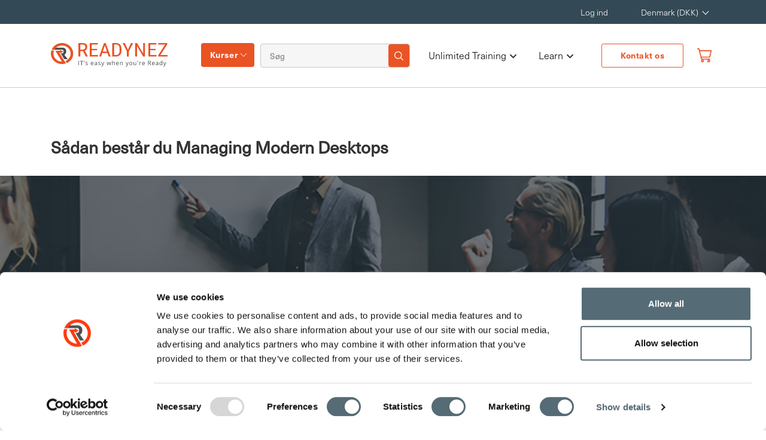

--- FILE ---
content_type: text/html; charset=utf-8
request_url: https://www.readynez.com/da/blog/saadan-bestaar-du-managing-modern-desktops-md-101/
body_size: 20011
content:

<!DOCTYPE html>
<html lang="da">
<head>
    <title>S&#xE5;dan best&#xE5;r du Managing Modern Desktops MD-101</title>
    <meta charset="utf-8">
    <meta name="viewport" content="width=device-width, initial-scale=1, shrink-to-fit=no">
    <meta name="description" content="MD-101: Managing Modern Desktops er en Microsoft-certificering. Opn&#xE5; Microsoft 365 Administrator-titel ved at best&#xE5; MD-101-eksamenen.">
    <meta name="site" content="htz" />
<meta name="author" content=" Frank Hojgaard">
   
    <link rel="shortcut icon" type="image/png" href="/img/R-Icon.png" />
    <link rel="stylesheet" href="https://use.fontawesome.com/releases/v5.6.3/css/all.css" />
    <link rel="stylesheet" integrity="sha256-azvvU9xKluwHFJ0Cpgtf0CYzK7zgtOznnzxV4924X1w=" crossorigin="anonymous" href="https://cdn.jsdelivr.net/npm/bootstrap@4.2.1/dist/css/bootstrap.min.css">
    <link rel="stylesheet" href="/bundles/site.min.css?v=xM8rCDVmtqG5FrDCZGBWWE92pGqioGzrl_nHfcNm6OU" />
    <link rel="canonical" href="https://www.readynez.com/da/blog/saadan-bestaar-du-managing-modern-desktops-md-101/" />
<link rel="alternate" hreflang="en" href="https://www.readynez.com/en/blog/how-to-pass-the-managing-modern-desktops-md-101/" /><link rel="alternate" hreflang="x-default" href="https://www.readynez.com/en/blog/how-to-pass-the-managing-modern-desktops-md-101/" />
<link rel="alternate" hreflang="da" href="https://www.readynez.com/da/blog/saadan-bestaar-du-managing-modern-desktops-md-101/" />
<link rel="alternate" hreflang="sv" href="https://www.readynez.com/se/blog/hur-man-klarar-managing-modern-desktops-md-101/" />
<link rel="alternate" hreflang="nb" href="https://www.readynez.com/no/blog/slik-passerer-du-managing-modern-desktops-md-101/" />
<link rel="alternate" hreflang="nl" href="https://www.readynez.com/nl/blog/how-to-pass-the-managing-modern-desktops-md-101/" />
    <meta property="og:type" content="website" />
    <meta property="og:title" content="LIVE IT-kurser &amp; Certificeringer &#x2013; Unlimited Training | Readynez" />
    <meta property="og:site_name" content="Readynez" />
    <meta property="og:image" content="httpswww.readynez.com/media/cdzjhqxp/homepage-hero-1.webp?width=1080&amp;height=566&amp;v=1dc2bc50f49f8d0" />
    <meta property="og:url" content="https://www.readynez.com/da/blog/saadan-bestaar-du-managing-modern-desktops-md-101/" />
    <meta name="facebook-domain-verification" content="ia42v3og042oi7ma9vxwh1ez85ovyo" />
    <meta name="google-site-verification" content="3T-jkS0S6xiI2ZQxqSVGnnunSaTnYZ6D5k1ojM1X4v4" />
    <link rel="preconnect" href="https://www.google-analytics.com" />
    <link rel="preconnect" href="https://use.fontawesome.com" />
    <meta name="ahrefs-site-verification" content="0b4255d1b7a1199507b79a392f7f779afbdd94ab72f25d256e4b01bb8555788b" />
    <script id="Cookiebot" data-cbid="80d0d4a3-2973-4a85-868b-451d2012cbdf" data-blockingmode="auto" type="text/javascript" src="https://consent.cookiebot.com/uc.js"></script>

    <script type="application/ld+json">
        {
            "@context": "https://schema.org",
            "@type": "Organization",
            "url": "",
            "name": "Readynez",
            "logo": "https://www.readynez.com/images/Header_Website_Logo.svg",
            "sameAs": [
                    "https://www.facebook.com/Readynezsocial",
                    "https://x.com/ReadynezSocial",
                    "https://www.linkedin.com/company/Readynez"
                     ],
              "contactPoint": {
                          "@type": "ContactPoint",
                            "telephone": "&#x2B;45 88184320",
                            "contactType": "Customer Service",
                            "areaServed": "Global",
                            "availableLanguage": [""]
                       },
              "description": "Unlimited Training - IT Courses and Certifications made simple and insanely affordable.&#xA;&#xA;Tired of overspending on IT training &amp; courses? Are on-demand video courses not delivering the results you expected? &#xA;&#xA;We believe, that LIVE Instructor-led IT courses are much better than pre-recorded videos in providing you the results you need. However, we do understand that Instructor-led courses can be expensive. That&#x2019;s why we&#x2019;re on a mission to make LIVE instructor-led training much more affordable and accessible to all. ",
                "address": {
                         "@type": "PostalAddress",
                         "streetAddress": "Korskildelund 6",
                         "addressLocality": "Greve",
                         "postalCode":"2670",
                         "addressRegion": "",
                         "addressCountry": "DA"
                         },
              "email": "info@readynez.com",
             "founder": {
                        "@type": "Person",
                        "name": "Frank Hojgaard"
                        }
        }
    </script>
    <script type="application/ld+json">{"@context":"http://schema.org/","@type":"BreadcrumbList","itemListElement":[{"@type":"ListItem","position":1,"name":"Sådan består du Managing Modern Desktops (MD-101)","item":"https://www.readynez.com/da/blog/saadan-bestaar-du-managing-modern-desktops-md-101/"},{"@type":"ListItem","position":2,"name":"Blog","item":"https://www.readynez.com/da/blog/"},{"@type":"ListItem","position":3,"name":"da","item":"https://www.readynez.com/da/"},{"@type":"ListItem","position":4,"name":"Readynez","item":"https://www.readynez.com/"}]}</script>
    <!-- Google Tag Manager -->
<script>(function(w,d,s,l,i){w[l]=w[l]||[];w[l].push({'gtm.start':
new Date().getTime(),event:'gtm.js'});var f=d.getElementsByTagName(s)[0],
j=d.createElement(s),dl=l!='dataLayer'?'&l='+l:'';j.async=true;j.src=
'https://www.googletagmanager.com/gtm.js?id='+i+dl;f.parentNode.insertBefore(j,f);
})(window,document,'script','dataLayer','GTM-K7ZWB6TZ');</script>
<!-- End Google Tag Manager -->


    
    
    <script type="application/ld+json">{"@context":"http://schema.org/","@type":"BlogPosting","headline":"Sådan består du Managing Modern Desktops","description":"MD-101: Managing Modern Desktops er en Microsoft certificeringseksamen. Microsofts certificering på mellemniveau, Microsoft 365 Certified: Modern Desktop Administrator Associate, kræver bestået MD-101-eksamen.","articleBody":"<p>&nbsp;</p>\n<p>&nbsp;</p>\n<p>MD-101 og MD-100: Windows 10 eksamen er påkrævet for MDAA-certificeringen (Modern Desktop Administrator Associate). Når det kommer til at administrere Windows 10, er MD-100 svaret.</p>\n<p>Du skal bruge politik- og profilstyring og appadministration til at implementere og opgradere stationære computere, hvis du består disse to eksamener. Det er muligt at tage begge eksamener uden den anden, men du vil ikke modtage MDAA-legitimationen, medmindre du gennemfører begge eksamener.</p>\n<p>MD-100 vurderer din evne til at installere og konfigurere Windows 10 på en enkelt enhed, mens MD-101 tester din evne til at håndtere Windows-pc'er i en virksomhedskontekst. En administrators evne til at administrere, beskytte og overvåge enheder og apps i en virksomhedskontekst er testet af MD-101.</p>\n<p>&nbsp;</p>","keywords":"","datePublished":"2021-10-01 00:00:00Z","image":"/media/kbcd2ya4/blog-header-picture-44.webp","publisher":{"@type":"Organization","name":"Readynez","url":"https://www.readynez.com/","logo":{"@type":"ImageObject","url":"https://www.readynez.com/images/Header_Website_Logo.svg"}},"author":{"@type":"Person","name":"MARIA FORSBERG","url":"https://www.readynez.com/en/instructors/"},"mainEntityOfPage":{"@type":"WebPage","id":"https://www.readynez.com/da/blog/saadan-bestaar-du-managing-modern-desktops-md-101/"}}</script>

    <style>
        html:not(.w3_start) header#small-hero-banner .cissp-banner .review-content-full .certification-text p.review-star img {
            min-width: 21px;
        }

        html:not(.w3_start) .container.cissp-banner-aside aside.sec-asidebar.aside-sticky {
            min-height: 674.39px;
        }
    </style>
</head>
<body class="">

    
    <header class="site-header px-0">
        <input type="hidden" id="site" value="1062" />
        <nav class="navbar navbar-expand-lg navbar-upper navbar-top-menu top-nav">
            <div class="container">
                <div class="collapse navbar-collapse" id="navbarResponsive">
                    <ul class="navbar-nav ml-auto mr-5">
                            <li class="nav-item">
                                <a class="nav-link" href="/da/my-profile/">Log ind</a>
                            </li>
                        <li class="nav-item">
                            <div class="dropdown">
                                <a class="nav-link dropdown-toggle" href="#" role="button" id="localisation" data-toggle="dropdown" aria-haspopup="true" aria-expanded="false" style="min-width:113px;">
                                    Denmark (DKK)
                                </a>
                                <div class="dropdown-menu navbar-localisation-dropdown" aria-labelledby="localisation">

                                            <a class="dropdown-item text-uppercase languageSelector" href="/en/" data-url="/en/" data-languageiso="en" title="International (EUR)" data-alturl="https://www.readynez.com/en/blog/how-to-pass-the-managing-modern-desktops-md-101/">International (EUR)</a>
                                            <a class="dropdown-item text-uppercase languageSelector" href="/en/" data-url="/en/" data-languageiso="en-GB" title="UK (GBP)" data-alturl="https://www.readynez.com/en/blog/how-to-pass-the-managing-modern-desktops-md-101/">UK (GBP)</a>
                                            <a class="dropdown-item text-uppercase languageSelector" href="/da/" data-url="/da/" data-languageiso="da-DK" title="Denmark (DKK)" data-alturl="https://www.readynez.com/da/blog/saadan-bestaar-du-managing-modern-desktops-md-101/">Denmark (DKK)</a>
                                            <a class="dropdown-item text-uppercase languageSelector" href="/se/" data-url="/se/" data-languageiso="sv-SE" title="Sweden (SEK)" data-alturl="https://www.readynez.com/se/blog/hur-man-klarar-managing-modern-desktops-md-101/">Sweden (SEK)</a>
                                            <a class="dropdown-item text-uppercase languageSelector" href="/no/" data-url="/no/" data-languageiso="nb-NO" title="Norway (NOK)" data-alturl="https://www.readynez.com/no/blog/slik-passerer-du-managing-modern-desktops-md-101/">Norway (NOK)</a>
                                            <a class="dropdown-item text-uppercase languageSelector" href="/en/" data-url="/en/" data-languageiso="en-FI" title="Finland (EUR)" data-alturl="https://www.readynez.com/en/blog/how-to-pass-the-managing-modern-desktops-md-101/">Finland (EUR)</a>
                                            <a class="dropdown-item text-uppercase languageSelector" href="/en/" data-url="/en/" data-languageiso="en-DE" title="Germany (EUR)" data-alturl="https://www.readynez.com/en/blog/how-to-pass-the-managing-modern-desktops-md-101/">Germany (EUR)</a>
                                            <a class="dropdown-item text-uppercase languageSelector" href="/nl/" data-url="/nl/" data-languageiso="en-NL" title="Netherlands (EUR)" data-alturl="https://www.readynez.com/nl/blog/how-to-pass-the-managing-modern-desktops-md-101/">Netherlands (EUR)</a>
                                            <a class="dropdown-item text-uppercase languageSelector" href="/en/" data-url="/en/" data-languageiso="en-IE" title="Ireland (EUR)" data-alturl="https://www.readynez.com/en/blog/how-to-pass-the-managing-modern-desktops-md-101/">Ireland (EUR)</a>
                                            <a class="dropdown-item text-uppercase languageSelector" href="/en/" data-url="/en/" data-languageiso="en-be" title="Belgium (EUR)" data-alturl="https://www.readynez.com/en/blog/how-to-pass-the-managing-modern-desktops-md-101/">Belgium (EUR)</a>
                                            <a class="dropdown-item text-uppercase languageSelector" href="/en/" data-url="/en/" data-languageiso="en-ch" title="Switzerland (EUR)" data-alturl="https://www.readynez.com/en/blog/how-to-pass-the-managing-modern-desktops-md-101/">Switzerland (EUR)</a>
                                            <a class="dropdown-item text-uppercase languageSelector" href="/en/" data-url="/en/" data-languageiso="en-at" title="Austria (EUR)" data-alturl="https://www.readynez.com/en/blog/how-to-pass-the-managing-modern-desktops-md-101/">Austria (EUR)</a>
                                            <a class="dropdown-item text-uppercase languageSelector" href="/en/" data-url="/en/" data-languageiso="en-AE" title="UAE (EUR)" data-alturl="https://www.readynez.com/en/blog/how-to-pass-the-managing-modern-desktops-md-101/">UAE (EUR)</a>
                                            <a class="dropdown-item text-uppercase languageSelector" href="/en/" data-url="/en/" data-languageiso="en-us" title="USA (USD)" data-alturl="https://www.readynez.com/en/blog/how-to-pass-the-managing-modern-desktops-md-101/">USA (USD)</a>
                                            <a class="dropdown-item text-uppercase languageSelector" href="/en/" data-url="/en/" data-languageiso="en-ca" title="Canada (CAD)" data-alturl="https://www.readynez.com/en/blog/how-to-pass-the-managing-modern-desktops-md-101/">Canada (CAD)</a>

                                </div>
                            </div>
                        </li>
                    </ul>
                </div>
            </div>
        </nav>
        <nav class="navbar navbar-expand-lg navbar-dark bg-ffffff modified-navbar bottom-nav">
            <div class="container">
                <a class="navbar-brand readynez-brand" href="/">
                    <img  alt="logo"  src="/images/Header_Website_Logo.svg"  />
                </a>
                <button class="navbar-toggler" type="button" data-toggle="collapse" data-target="#navbarResponsive"
                        aria-controls="navbarResponsive" aria-expanded="false" aria-label="Toggle navigation">
                    <span class="navbar-toggler-icon"></span>
                </button>
                <div class="collapse navbar-collapse" id="navbarResponsive">
                    <div class="left-linkwrap">
                        <div class="dropdown courses-dropdown">
                            <a class="nav-link" id="training-menu-link" href="javascript:void(0);">Kurser</a>
                        </div>
                        <div class="header-search-form">
                            <form class="form-inline my-2 my-lg-0">
                                <input name="q" value="" class="form-control mr-sm-2 navbar-search col-10 px-0 m-0" id="headerSearchInput" type="text" placeholder="S&#xF8;g" aria-label="Search">
                                <button class="search-iconbtn" id="global-search-icon" type="button">
                                    <img  alt="Search Icon"  src="/images/HeaderIcon/searchIcon-white.png"  />
                                </button>
                            </form>
                        </div>
                    </div>
                    <ul class="navbar-nav ml-auto mr-md-3">
                                        <li class="nav-item has-submenu">
                                                <a href="/da/training/unlimited-training/" class="nav-link podcast custombutton customBold">

                                                    Unlimited Training <span class="submenu-arrow"><i class="fas fa-chevron-down"></i></span>
                                                </a>
                                            <ul class="submenu">
                                                    <li class="nav-item ">
                                                        <a class="nav-link" href="/da/training/unlimited-training/unlimited-microsoft-training/">Unlimited Microsoft Training</a>
                                                    </li>
                                                    <li class="nav-item ">
                                                        <a class="nav-link" href="/da/training/unlimited-training/unlimited-security-training/">Unlimited Security Training</a>
                                                    </li>
                                            </ul>
                                        </li>
                                        <li class="nav-item has-submenu">
                                                <button href="javascript:void(0);" class="nav-link podcast custombutton customBold">

                                                    Learn <span class="submenu-arrow"><i class="fas fa-chevron-down"></i></span>
                                                </button>
                                            <ul class="submenu">
                                                    <li class="nav-item ">
                                                        <a class="nav-link" href="/da/blog/">Blog</a>
                                                    </li>
                                                    <li class="nav-item ">
                                                        <a class="nav-link" href="/da/casestudier/">Kundereferenser</a>
                                                    </li>
                                                    <li class="nav-item ">
                                                        <a class="nav-link" href="/da/certification-guides/">Certificerings Guides</a>
                                                    </li>
                                                    <li class="nav-item ">
                                                        <a class="nav-link" href="/da/kampagner/">Kampagner</a>
                                                    </li>
                                                    <li class="nav-item ">
                                                        <a class="nav-link" href="/da/kundeanmeldelser/">Kundeanmeldelser</a>
                                                    </li>
                                                    <li class="nav-item ">
                                                        <a class="nav-link" href="/da/podcast/">Podcast</a>
                                                    </li>
                                            </ul>
                                        </li>
                            <li class="nav-item contact-btn">
                                <a class="btn-border-orange text-center" href="/da/kontakt-os/">Kontakt os</a>
                            </li>
                        <li class="nav-item">
                            <a href="/da/basket/" class="nav-link small link-orange notification" id="offcanvas-cart-icon">
                                <img src="/img/basket_v3.svg" style="position:relative;top:-1px" width="22" height="26" alt="User Logo" />
                                <span class="badge" id="basketCount" style="display:none"></span>
                            </a>
                        </li>
                    </ul>
                </div>
            </div>
        </nav>
        <div class="mobile-menu">
            <div class="container">
                <div class="mainContainer-sec">
                    <div class="mainContainer">
                        <div class="mainContainer-row">
                            <a href="/" class="mobile-logo outer-mobile-logo">
                                <img  alt="Logo" class="logo" src="/images/Header_Website_Logo.svg"  />
                            </a>
                            <div class="right-login-menu">
                                <ul>
                                    <li>
                                        <img id="openSearch" alt="Search Icon"  src="/images/Searchorangeicon.png" width="18"height="19" />
                                    </li>
                                        <li>
                                            <a class="small link-orange atooltip" href="/da/my-profile/">
                                                <img src="/img/user_v3.svg" style="position:relative;top:-2px" width="18" height="19" alt="User Logo" />
                                                <span class='tooltiptext'>Log in to your profile
</span>

                                            </a>
                                        </li>
                                    <li>
                                        <a class="link-orange notification" href="/da/basket/">
                                            <img  alt="Kurv"  src="/img/basket_v3.svg" width="20"height="24" />
                                            <span class="badge" id="mobileBasketCount" style="display:none"></span>
                                        </a>
                                        <div class="modal-wrap hide">
                                            <div class="triangle-with-shadow"></div>
                                            <div id="cart-modal" class="modal cart-modal">
                                                <div class="modal-body">
                                                    <p>Vi har tilf&#xF8;jet <span id="courseTitle"></span> kurset til din indk&#xF8;bsvogn </p>
                                                </div>
                                                <div class="modal-footer">
                                                    <button class="btn btn-orange text-uppercase shopping-cont">forts&#xE6;t med at handle</button>
                                                    <a href="/da/basket/" class="btn btn-dark text-uppercase">g&#xE5; til indk&#xF8;bsvognen</a>
                                                </div>
                                            </div>
                                        </div>
                                    </li>
                                </ul>
                            </div>
                            <div class="menuBtn">
                                <span></span>
                                <span></span>
                                <span></span>
                            </div>
                        </div>
                        <nav class="mainMenu">
                            <div class="main-menu-container container">

                                <div class="menu-primary-menu-container">
                                    <ul class="main-menu-sec">
                                                        <li class="nav-item">
                                                            <p><a href="/da/training/kurser/alle/"> Alle kurser</a></p>
                                                            <ul>
                                                                        <li class="nav-link has-submenu ">
                                                                            <button class="nav-btn">
                                                                                Kurser efter emne
                                                                                <span class="submenu-arrow"><i class="fas fa-chevron-right"></i></span>
                                                                            </button>
                                                                            <div class="sub_menu_wrapper">
                                                                                <div class="subMenu-header">
                                                                                    <button class="sub-menu-closeBtn">
                                                                                        <i class="fas fa-chevron-left"></i>
                                                                                        Hovedmenu
                                                                                        
                                                                                    </button>
                                                                                </div>
                                                                                <ul class="sub_menu">
                                                                                    <li><p><a href="/da/training/kurser/emner/">Kurser efter emne</a></p></li>
                                                                                        <li><a href="/da/training/kurser/emner/business-applications/">Business Applications</a></li>
                                                                                        <li><a href="/da/training/kurser/emner/client-server-networking/">Klient, Server &amp; Netv&#xE6;rk </a></li>
                                                                                        <li><a href="/da/training/kurser/emner/cloud-devops/">Cloud &amp; DevOps</a></li>
                                                                                        <li><a href="/da/training/kurser/emner/data-ai/">Data &amp; AI</a></li>
                                                                                        <li><a href="/da/training/kurser/emner/it-udvikling/">Udvikling</a></li>
                                                                                        <li><a href="/da/training/kurser/emner/projektledelse-best-practice/">Projektledelse &amp; Best Practice</a></li>
                                                                                        <li><a href="/da/training/kurser/emner/it-sikkerhed/">Sikkerhed</a></li>
                                                                                        <li><a href="/da/training/kurser/emner/microsoft-azure/">Microsoft Azure</a></li>
                                                                                        <li><a href="/da/training/kurser/emner/unlimited-microsoft-training/">Unlimited Microsoft Training</a></li>
                                                                                        <li><a href="/da/training/kurser/emner/unlimited-security-training/">Unlimited Security Training</a></li>
                                                                                        <li><a href="/da/training/kurser/emner/modern-work/">Modern Work</a></li>

                                                                                </ul>
                                                                            </div>
                                                                        </li>
                                                                        <li class="nav-link has-submenu ">
                                                                            <button class="nav-btn">
                                                                                Kurser efter leverand&#xF8;r
                                                                                <span class="submenu-arrow"><i class="fas fa-chevron-right"></i></span>
                                                                            </button>
                                                                            <div class="sub_menu_wrapper">
                                                                                <div class="subMenu-header">
                                                                                    <button class="sub-menu-closeBtn">
                                                                                        <i class="fas fa-chevron-left"></i>
                                                                                        Hovedmenu
                                                                                        
                                                                                    </button>
                                                                                </div>
                                                                                <ul class="sub_menu">
                                                                                    <li><p><a href="/da/training/kurser/leverandoerer/">Kurser efter leverand&#xF8;r</a></p></li>
                                                                                        <li><a href="/da/training/kurser/leverandoerer/amazon-web-services/">Amazon Web Services</a></li>
                                                                                        <li><a href="/da/training/kurser/leverandoerer/apmg/">APMG</a></li>
                                                                                        <li><a href="/da/training/kurser/leverandoerer/axelos/">AXELOS</a></li>
                                                                                        <li><a href="/da/training/kurser/leverandoerer/bcs/">BCS</a></li>
                                                                                        <li><a href="/da/training/kurser/leverandoerer/blockchain-training-alliance/">Blockchain Training Alliance</a></li>
                                                                                        <li><a href="/da/training/kurser/leverandoerer/blue-prism/">Blue Prism</a></li>
                                                                                        <li><a href="/da/training/kurser/leverandoerer/certnexus/">CertNexus</a></li>
                                                                                        <li><a href="/da/training/kurser/leverandoerer/cisco/">Cisco</a></li>
                                                                                        <li><a href="/da/training/kurser/leverandoerer/comptia/">CompTIA</a></li>
                                                                                        <li><a href="/da/training/kurser/leverandoerer/cwnp/">CWNP</a></li>
                                                                                        <li><a href="/da/training/kurser/leverandoerer/dasa/">Dasa</a></li>
                                                                                        <li><a href="/da/training/kurser/leverandoerer/data-protection/">Data Protection</a></li>
                                                                                        <li><a href="/da/training/kurser/leverandoerer/docker/">Docker</a></li>
                                                                                        <li><a href="/da/training/kurser/leverandoerer/ec-council/">EC-Council</a></li>
                                                                                        <li><a href="/da/training/kurser/leverandoerer/giac/">GIAC</a></li>
                                                                                        <li><a href="/da/training/kurser/leverandoerer/google-cloud/">Google Cloud</a></li>
                                                                                        <li><a href="/da/training/kurser/leverandoerer/iapp/">IAPP</a></li>
                                                                                        <li><a href="/da/training/kurser/leverandoerer/isaca/">ISACA</a></li>
                                                                                        <li><a href="/da/training/kurser/leverandoerer/isc2/">ISC2</a></li>
                                                                                        <li><a href="/da/training/kurser/leverandoerer/iso/">ISO</a></li>
                                                                                        <li><a href="/da/training/kurser/leverandoerer/istqb/">ISTQB</a></li>
                                                                                        <li><a href="/da/training/kurser/leverandoerer/itil/">ITIL</a></li>
                                                                                        <li><a href="/da/training/kurser/leverandoerer/kaspersky-lab/">Kaspersky Lab</a></li>
                                                                                        <li><a href="/da/training/kurser/leverandoerer/lean-six-sigma/">Lean Six Sigma</a></li>
                                                                                        <li><a href="/da/training/kurser/leverandoerer/linux/">Linux</a></li>
                                                                                        <li><a href="/da/training/kurser/leverandoerer/microsoft/">Microsoft</a></li>
                                                                                        <li><a href="/da/training/kurser/leverandoerer/netapp/">NetApp</a></li>
                                                                                        <li><a href="/da/training/kurser/leverandoerer/offensive-security/">Offensive Security</a></li>
                                                                                        <li><a href="/da/training/kurser/leverandoerer/palo-alto/">Palo Alto</a></li>
                                                                                        <li><a href="/da/training/kurser/leverandoerer/pearson/">Pearson</a></li>
                                                                                        <li><a href="/da/training/kurser/leverandoerer/pmi/">PMI</a></li>
                                                                                        <li><a href="/da/training/kurser/leverandoerer/pm2-alliance/">PM&#xB2; Alliance</a></li>
                                                                                        <li><a href="/da/training/kurser/leverandoerer/readynez/">Readynez</a></li>
                                                                                        <li><a href="/da/training/kurser/leverandoerer/safe/">SAFe</a></li>
                                                                                        <li><a href="/da/training/kurser/leverandoerer/scrum/">Scrum</a></li>
                                                                                        <li><a href="/da/training/kurser/leverandoerer/siam/">SIAM</a></li>
                                                                                        <li><a href="/da/training/kurser/leverandoerer/the-open-group/">The Open Group</a></li>
                                                                                        <li><a href="/da/training/kurser/leverandoerer/vmware/">VMware</a></li>
                                                                                        <li><a href="/da/training/kurser/leverandoerer/wireshark/">Wireshark</a></li>

                                                                                </ul>
                                                                            </div>
                                                                        </li>
                                                            </ul>
                                                        </li>
                                                        <li class="nav-item">
                                                            <p><a href="/da/training/unlimited-training/"> Unlimited Training</a></p>
                                                            <ul>
                                                                        <li class="">
                                                                            <a href="/da/training/unlimited-training/unlimited-microsoft-training/">Unlimited Microsoft Training</a>
                                                                        </li>
                                                                        <li class="">
                                                                            <a href="/da/training/unlimited-training/unlimited-security-training/">Unlimited Security Training</a>
                                                                        </li>
                                                            </ul>
                                                        </li>
                                                        <li class="nav-item">
                                                            <p><a href="#"> Learn</a></p>
                                                            <ul>
                                                                        <li class="">
                                                                            <a href="/da/blog/">Blog</a>
                                                                        </li>
                                                                        <li class="">
                                                                            <a href="/da/casestudier/">Kundereferenser</a>
                                                                        </li>
                                                                        <li class="">
                                                                            <a href="/da/certification-guides/">Certificerings Guides</a>
                                                                        </li>
                                                                        <li class="">
                                                                            <a href="/da/kampagner/">Kampagner</a>
                                                                        </li>
                                                                        <li class="">
                                                                            <a href="/da/kundeanmeldelser/">Kundeanmeldelser</a>
                                                                        </li>
                                                                        <li class="">
                                                                            <a href="/da/podcast/">Podcast</a>
                                                                        </li>
                                                            </ul>
                                                        </li>

                                            <li class="nav-item">
                                                <p>Skift land </p>
                                                <button class="location-btn">
                                                    <img src="/images/location-globe-icon.svg" alt="Alternate Text" />
                                                    Denmark (DKK)
                                                </button>
                                                <div class="location-menu">
                                                    <div class="overlay"></div>
                                                    <div class="location_sub_menu_wrapper">
                                                        <ul class="location_sub_menu">
                                                                <li><a href="/en/" data-url="/en/" data-languageiso="en" title="International (EUR)" data-alturl="https://www.readynez.com/en/blog/how-to-pass-the-managing-modern-desktops-md-101/">International (EUR)</a></li>
                                                                <li><a href="/en/" data-url="/en/" data-languageiso="en-GB" title="UK (GBP)" data-alturl="https://www.readynez.com/en/blog/how-to-pass-the-managing-modern-desktops-md-101/">UK (GBP)</a></li>
                                                                <li><a href="/da/" data-url="/da/" data-languageiso="da-DK" title="Denmark (DKK)" data-alturl="https://www.readynez.com/da/blog/saadan-bestaar-du-managing-modern-desktops-md-101/">Denmark (DKK)</a></li>
                                                                <li><a href="/se/" data-url="/se/" data-languageiso="sv-SE" title="Sweden (SEK)" data-alturl="https://www.readynez.com/se/blog/hur-man-klarar-managing-modern-desktops-md-101/">Sweden (SEK)</a></li>
                                                                <li><a href="/no/" data-url="/no/" data-languageiso="nb-NO" title="Norway (NOK)" data-alturl="https://www.readynez.com/no/blog/slik-passerer-du-managing-modern-desktops-md-101/">Norway (NOK)</a></li>
                                                                <li><a href="/en/" data-url="/en/" data-languageiso="en-FI" title="Finland (EUR)" data-alturl="https://www.readynez.com/en/blog/how-to-pass-the-managing-modern-desktops-md-101/">Finland (EUR)</a></li>
                                                                <li><a href="/en/" data-url="/en/" data-languageiso="en-DE" title="Germany (EUR)" data-alturl="https://www.readynez.com/en/blog/how-to-pass-the-managing-modern-desktops-md-101/">Germany (EUR)</a></li>
                                                                <li><a href="/nl/" data-url="/nl/" data-languageiso="en-NL" title="Netherlands (EUR)" data-alturl="https://www.readynez.com/nl/blog/how-to-pass-the-managing-modern-desktops-md-101/">Netherlands (EUR)</a></li>
                                                                <li><a href="/en/" data-url="/en/" data-languageiso="en-IE" title="Ireland (EUR)" data-alturl="https://www.readynez.com/en/blog/how-to-pass-the-managing-modern-desktops-md-101/">Ireland (EUR)</a></li>
                                                                <li><a href="/en/" data-url="/en/" data-languageiso="en-be" title="Belgium (EUR)" data-alturl="https://www.readynez.com/en/blog/how-to-pass-the-managing-modern-desktops-md-101/">Belgium (EUR)</a></li>
                                                                <li><a href="/en/" data-url="/en/" data-languageiso="en-ch" title="Switzerland (EUR)" data-alturl="https://www.readynez.com/en/blog/how-to-pass-the-managing-modern-desktops-md-101/">Switzerland (EUR)</a></li>
                                                                <li><a href="/en/" data-url="/en/" data-languageiso="en-at" title="Austria (EUR)" data-alturl="https://www.readynez.com/en/blog/how-to-pass-the-managing-modern-desktops-md-101/">Austria (EUR)</a></li>
                                                                <li><a href="/en/" data-url="/en/" data-languageiso="en-AE" title="UAE (EUR)" data-alturl="https://www.readynez.com/en/blog/how-to-pass-the-managing-modern-desktops-md-101/">UAE (EUR)</a></li>
                                                                <li><a href="/en/" data-url="/en/" data-languageiso="en-us" title="USA (USD)" data-alturl="https://www.readynez.com/en/blog/how-to-pass-the-managing-modern-desktops-md-101/">USA (USD)</a></li>
                                                                <li><a href="/en/" data-url="/en/" data-languageiso="en-ca" title="Canada (CAD)" data-alturl="https://www.readynez.com/en/blog/how-to-pass-the-managing-modern-desktops-md-101/">Canada (CAD)</a></li>
                                                        </ul>
                                                    </div>
                                                    <button class="close-btn">
                                                        <img src="/images/close-icon.png" alt="close">
                                                    </button>
                                                </div>
                                            </li>

                                    </ul>
                                </div>
                            </div>
                        </nav>
                    </div>
                </div>
            </div>
        </div>
        <input id="searchUrl" type="hidden" value="/da/search/?q=" />
        <div class="hederSearchContainer search_result">
            <div id="headerSearchResults" class="search_show">
                <div class="row search-margin">
                    <div class="searchresults">
                        <button type="button" id="closesearchresults" class="close-search">
                            <img  alt=""  src="/images/cancel.png" loading="lazy" />
                        </button>
                    </div>
                    <div class="col-md-12 pl-5 pr-5 pb-2">
                        <div class="row">
                            <div class="col-md-12 search_res">
                                <img  alt="" class="mobile search_mobile" src="/images/magnifying-glass.png"  />
                                <input type="text" class="search_input" id="searchResultsSearchInput" />
                                <img id="mobileclosesearchresults" alt="" class="mobile search-img" src="/images/cancel.png"  />
                            </div>
                        </div>
                    </div>
                    <template v-if="courseResults.length > 0 || otherResults.length > 0">
                        <div class="col-md-6  pl-5 pr-5 pt-3 pb-5 searchresult_align">
                            <p class='subheadline'>Kurser & Certificeringer
</p>

                            <ul class="list pb-2">
                                <li v-for="item in courseResults"><a :href="item.Url" class="text-link no-underline">{{item.Title}}</a></li>
                            </ul>
                            <template v-if="courseResults.length > 9">
                                <a :href="searchurl" class="see-btn text-link no-underline go-to-search-page">Flere resultater</a>
                            </template>
                        </div>
                        <div class="col-md-6  pl-5 pr-5 pt-3 pb-5" v-if="otherResults.length > 0">
                            <p class='subheadline'>Andre Resultater
</p>

                            <ul class="list pb-2">
                                <li v-for="item in otherResults"><a :href="item.Url" class="text-link no-underline">{{item.Title}}</a></li>
                            </ul>
                        </div>
                    </template>
                </div>
            </div>
        </div>
    </header>
    <div class="modal fade top-right" id="cartModal" tabindex="-1" role="dialog" aria-labelledby="cartModalLabel" aria-hidden="true">
        <div class="modal-dialog" role="document">
            <input type="hidden" id="basketUrl" value="/da/basket/" />
            <input type="hidden" id="culture" value="da-DK" />
            <div class="modal-content" id="modal-content">
            </div>
        </div>
    </div>

    <div class="search-box--wrap">
        <div>
            <form class="search-box" id="openSearch">
                <div class="search-image">
                    <img  alt="Search Icon"  src="/images/search-icon.png"  />
                </div>
                <div class="input-box ">
                    <input name="q" value="" class="mobile-search" type="text" id="headerSearchMobileInput" placeholder="Search Courses, blog posts, resources" />
                </div>
                <img id="closeSearch" alt="" class="close-search" src="/images/cancel.png" height="20" />
            </form>
        </div>
    </div>
    <div class="training-table-overlay"></div>
    <div class="container training-table-container">
        <div class="training-table-sec">
            <div class="about-banner">
                <div class="container">
                        <div class="row">
                            <div class="col-md-4">
                                <p>Udvalgte kurser</p>
                            </div>
                            <div class="col-md-8">
                                <ul class="featured-list">
                                        <li><a href="/da/training/kurser/leverandoerer/microsoft/">Microsoft</a></li>
                                        <li><a href="/da/training/kurser/leverandoerer/isc2/">ISC2</a></li>
                                        <li><a href="/da/training/kurser/leverandoerer/isaca/">ISACA</a></li>
                                        <li><a href="/da/training/kurser/emner/data-ai/">Data &amp; AI</a></li>
                                        <li><a href="/da/training/kurser/emner/cloud-devops/">Cloud &amp; DevOps</a></li>
                                        <li><a href="/da/training/kurser/emner/it-sikkerhed/">Sikkerhed</a></li>
                                </ul>
                            </div>
                        </div>
                    <div class="row">
                        <div class="col-md-4">
                            <p>S&#xF8;g efter emne</p>
                            <div class="course-list-wrapper">
                                <div class="course-list">
                                    <ul>
                                            <li><a href="/da/training/kurser/emner/business-applications/">Business Applications</a></li>
                                            <li><a href="/da/training/kurser/emner/client-server-networking/">Klient, Server &amp; Netv&#xE6;rk </a></li>
                                            <li><a href="/da/training/kurser/emner/cloud-devops/">Cloud &amp; DevOps</a></li>
                                            <li><a href="/da/training/kurser/emner/data-ai/">Data &amp; AI</a></li>
                                            <li><a href="/da/training/kurser/emner/it-udvikling/">Udvikling</a></li>
                                            <li><a href="/da/training/kurser/emner/projektledelse-best-practice/">Projektledelse &amp; Best Practice</a></li>
                                            <li><a href="/da/training/kurser/emner/it-sikkerhed/">Sikkerhed</a></li>
                                            <li><a href="/da/training/kurser/emner/microsoft-azure/">Microsoft Azure</a></li>
                                            <li><a href="/da/training/kurser/emner/unlimited-microsoft-training/">Unlimited Microsoft Training</a></li>
                                            <li><a href="/da/training/kurser/emner/unlimited-security-training/">Unlimited Security Training</a></li>
                                            <li><a href="/da/training/kurser/emner/modern-work/">Modern Work</a></li>
                                    </ul>
                                    
                                </div>
                            </div>
                        </div>
                        <div class="col-md-8">
                            <p>S&#xF8;g efter leverand&#xF8;r</p>
                            <div class="course-list-wrapper">
                                <div class="course-list vendor-list">
                                    <ul>
                                            <li><a href="/da/training/kurser/leverandoerer/amazon-web-services/">Amazon Web Services</a></li>
                                            <li><a href="/da/training/kurser/leverandoerer/apmg/">APMG</a></li>
                                            <li><a href="/da/training/kurser/leverandoerer/axelos/">AXELOS</a></li>
                                            <li><a href="/da/training/kurser/leverandoerer/bcs/">BCS</a></li>
                                            <li><a href="/da/training/kurser/leverandoerer/blockchain-training-alliance/">Blockchain Training Alliance</a></li>
                                            <li><a href="/da/training/kurser/leverandoerer/blue-prism/">Blue Prism</a></li>
                                            <li><a href="/da/training/kurser/leverandoerer/certnexus/">CertNexus</a></li>
                                            <li><a href="/da/training/kurser/leverandoerer/cisco/">Cisco</a></li>
                                            <li><a href="/da/training/kurser/leverandoerer/comptia/">CompTIA</a></li>
                                            <li><a href="/da/training/kurser/leverandoerer/cwnp/">CWNP</a></li>
                                            <li><a href="/da/training/kurser/leverandoerer/dasa/">Dasa</a></li>
                                            <li><a href="/da/training/kurser/leverandoerer/data-protection/">Data Protection</a></li>
                                            <li><a href="/da/training/kurser/leverandoerer/docker/">Docker</a></li>
                                            <li><a href="/da/training/kurser/leverandoerer/ec-council/">EC-Council</a></li>
                                            <li><a href="/da/training/kurser/leverandoerer/giac/">GIAC</a></li>
                                            <li><a href="/da/training/kurser/leverandoerer/google-cloud/">Google Cloud</a></li>
                                            <li><a href="/da/training/kurser/leverandoerer/isaca/">ISACA</a></li>
                                            <li><a href="/da/training/kurser/leverandoerer/isc2/">ISC2</a></li>
                                            <li><a href="/da/training/kurser/leverandoerer/iso/">ISO</a></li>
                                            <li><a href="/da/training/kurser/leverandoerer/istqb/">ISTQB</a></li>
                                            <li><a href="/da/training/kurser/leverandoerer/itil/">ITIL</a></li>
                                            <li><a href="/da/training/kurser/leverandoerer/kaspersky-lab/">Kaspersky Lab</a></li>
                                            <li><a href="/da/training/kurser/leverandoerer/lean-six-sigma/">Lean Six Sigma</a></li>
                                            <li><a href="/da/training/kurser/leverandoerer/linux/">Linux</a></li>
                                            <li><a href="/da/training/kurser/leverandoerer/microsoft/">Microsoft</a></li>
                                            <li><a href="/da/training/kurser/leverandoerer/netapp/">NetApp</a></li>
                                            <li><a href="/da/training/kurser/leverandoerer/offensive-security/">Offensive Security</a></li>
                                            <li><a href="/da/training/kurser/leverandoerer/palo-alto/">Palo Alto</a></li>
                                            <li><a href="/da/training/kurser/leverandoerer/pearson/">Pearson</a></li>
                                            <li><a href="/da/training/kurser/leverandoerer/pmi/">PMI</a></li>
                                            <li><a href="/da/training/kurser/leverandoerer/pm2-alliance/">PM&#xB2; Alliance</a></li>
                                            <li><a href="/da/training/kurser/leverandoerer/readynez/">Readynez</a></li>
                                            <li><a href="/da/training/kurser/leverandoerer/safe/">SAFe</a></li>
                                            <li><a href="/da/training/kurser/leverandoerer/scrum/">Scrum</a></li>
                                            <li><a href="/da/training/kurser/leverandoerer/siam/">SIAM</a></li>
                                            <li><a href="/da/training/kurser/leverandoerer/vmware/">VMware</a></li>
                                            <li><a href="/da/training/kurser/leverandoerer/wireshark/">Wireshark</a></li>
                                    </ul>
                                </div>
                            </div>
                        </div>
                    </div>
                    <div class="course-bottom-sec">
                        <div class="left-sec">
                                <div class="img-container">
                                    <img src="/media/naqpe4fb/unlimited-medium.svg" alt="Unlimited Medium" />
                                </div>
                                <div class="text-block">
                                    <p>Unlimited Training</p>
<p>Deltag i alle de førsteklasses LIVE instruktørledede kurser, du ønsker, til prisen for mindre end ét kursus.</p>
                                </div>
                        </div>
                            <div class="right-sec">
                                    <a class="btn-border-orange text-center" href="/da/training/kurser/emner/unlimited-microsoft-training/">Unlimited Microsoft Training kurser</a>
                                    <a class="btn-border-orange text-center" href="/da/training/kurser/emner/unlimited-security-training/">Unlimited Security Training kurser</a>
                            </div>
                    </div>
                </div>
            </div>
        </div>
    </div>
        <section class="blog-detail-banner">
        <div class="sec-in">
            <div class="container container-large">
                <div class="blog-title">
                    <h1 class='title-md text-regular'>Sådan består du Managing Modern Desktops
</h1>

                </div>
            </div>
                <div class="image">
                    <img  alt="Group classes"  src="/media/kbcd2ya4/blog-header-picture-44.webp?width=1900&height=430&quality=80&v=1dc2c728b15d530"  />
                </div>
        </div>
    </section>
    <section class="blog-detail-section">
        <div class="container container-large">
            <div class="sec-in d-flex flex-wrap">
                <div class="lft-wrap d-flex flex-wrap" style="">
                        <div class="blog-social-share">
                            <ul class="blog-ss">
                                <li><a href="https://www.facebook.com/sharer/sharer.php?u=https://www.readynez.com/da/blog/saadan-bestaar-du-managing-modern-desktops-md-101/"><i class="fab fa-facebook-f"></i></a></li>
                                <li><a href="https://www.linkedin.com/sharing/share-offsite/?url=https://www.readynez.com/da/blog/saadan-bestaar-du-managing-modern-desktops-md-101/"><i class="fab fa-linkedin-in"></i></a></li>
                                <li><a href="https://twitter.com/intent/tweet?url=https://www.readynez.com/da/blog/saadan-bestaar-du-managing-modern-desktops-md-101/"><i class="fab fa-twitter"></i></a></li>
                                <li><a href="https://www.instagram.com/?url=https://www.readynez.com/da/blog/saadan-bestaar-du-managing-modern-desktops-md-101/"><i class="fab fa-instagram"></i></a></li>
                            </ul>
                        </div>
                    <div class="blog-detail-content">
                        <div class="detail-content">
                            <p>&nbsp;</p>
<p>&nbsp;</p>
<p>MD-101 og MD-100: Windows 10 eksamen er påkrævet for MDAA-certificeringen (Modern Desktop Administrator Associate). Når det kommer til at administrere Windows 10, er MD-100 svaret.</p>
<p>Du skal bruge politik- og profilstyring og appadministration til at implementere og opgradere stationære computere, hvis du består disse to eksamener. Det er muligt at tage begge eksamener uden den anden, men du vil ikke modtage MDAA-legitimationen, medmindre du gennemfører begge eksamener.</p>
<p>MD-100 vurderer din evne til at installere og konfigurere Windows 10 på en enkelt enhed, mens MD-101 tester din evne til at håndtere Windows-pc'er i en virksomhedskontekst. En administrators evne til at administrere, beskytte og overvåge enheder og apps i en virksomhedskontekst er testet af MD-101.</p>
<p>&nbsp;</p>
                        </div>
                    </div>
                </div>

                    <div class="blog-detail-profile">
                        <div class="course-profile">
                            <div class="image">
                                <img  alt="En gruppe mennesker diskuterer de seneste Microsoft Azure-nyheder"  src="/media/ttigjqyq/blog-microsoft-webp.webp?width=260&height=193&quality=80&v=1dc2f89959ea760" width="260"height="193" />
                            </div>
                            <div class="content text-center">
                                <h4 class='text-left'>Unlimited Microsoft Training
</h4>

                                <p>Få <strong>ubegrænset adgang</strong> til ALLE de LIVE instruktørledede Microsoft kurser du ønsker - til en pris mindre end prisen for ét kursus.</p>
                                    <div class="list-wrap text-left">
                                        <ul>
                                                <li>60&#x2B; LIVE instrukt&#xF8;rledede kurser</li>
                                                <li>Money-back Garanti</li>
                                                <li>Adgang til 50&#x2B; erfarne instrukt&#xF8;rer</li>
                                                <li>Uddannet 50,000&#x2B; IT Pro&#x27;s</li>
                                        </ul>
                                    </div>
                                <div class="contactusbtn">
                                    <a target="_blank" class="btn btn-orange not-sticky blog-btn" href="/da/training/unlimited-training/unlimited-microsoft-training/" aria-label="Unlimited Microsoft Training">Unlimited Microsoft Training</a>
                                    <a target="_blank" class="btn btn-orange mobi-sticky blog-btn" href="/da/training/unlimited-training/unlimited-microsoft-training/" aria-label="Unlimited Microsoft Training">Unlimited Microsoft Training</a>
                                    <a target="" class="btn btn-orange orange-border not-sticky blog-btn" href="/da/kontakt-os/" aria-label="Kontakt os">Kontakt os</a>
                                    <a target="" class="btn btn-orange orange-border mobi-sticky blog-btn" href="/da/kontakt-os/" aria-label="Kontakt os">Kontakt os</a>
                                </div>
                            </div>
                        </div>
                    </div>
            </div>
        </div>
    </section>
    <div class="jumbotron bg-rdark mt-5">
        <div class="container">
            <div class="row">
                <div class="col-12 text-white">
                    
                    <div class="text-thin">
                        <h3>Hvad er prisen på MD-101 eksamen?</h3>
<p>Det koster $165 at tage MD-101 eksamen. For at få Microsoft 365 Certified: Modern Desktop Administrator Associate-certificeringen skal du bestå MD-101-eksamenen og MD-100-eksamenen, som koster 165 USD ekstra, selvom du ikke behøver at tage begge eksamener.</p>
<p> </p>
<h3>Hvilken oplevelse har du brug for til MD-101?</h3>
<p>MD-101 er en associeret certificeringstest på mellemniveau, og kandidater med en rimelig mængde erfaring kan tage den. Det ville dog være en fejl at prøve det uden forudgående forberedelse. Selvom Microsoft havde til hensigt, at MD-101 skulle være tæt på bunden af en persons professionelle stige, er det ikke det allerførste eller allersidste skridt.</p>
<p>Denne eksamen har ingen forudsætninger og kan tages af alle i deres karriere og uden forudgående Microsoft-certificeringer. Men det er et niveau op fra MTA: Windows Operating System Fundamentals eller MTA: Security Fundamentals, som ville være mere passende for en helt ny administrator uden forudgående ekspertise.</p>
<p> </p>
<h3>Sådan forbereder du dig til MD-101</h3>
<p>Nedenfor er tips til en vellykket MD-101 eksamensforberedelse.</p>
<p><strong>Bliv fortrolig med MD-101-testmålene</strong></p>
<p>I Microsoft-certificeringstests skal du demonstrere en bred vifte af evner. Før noget andet bør du være bekendt med eksamenens indhold. Underemner adskiller eksamenens mål.</p>
<p>Eksamens vægt vil hjælpe dig med at afgøre, hvilke studieområder der kræver størst opmærksomhed. Som et resultat vil du være i stand til at planlægge din studietid bedre og garantere, at du har analyseret al den relevante viden inden eksamen.</p>
<p><strong>Lav et praktisk studieskema</strong></p>
<p>For at forberede dig til MD-101 eksamen har du brug for en realistisk og praktisk studieplan i dine hænder. Dette viser, at du på forhånd skal planlægge, hvor meget tid du vil bruge på at lære hver dag. Det er afgørende at afsætte tid til sociale forpligtelser, før du laver et studieskema.</p>
<p><strong>Udnyt den seneste udvikling inden for teknologi til din fordel</strong></p>
<p>Microsoft certificeringseksamener kræver både akademisk og praktisk ekspertise. Du skal øve dig i den virkelige verden, før du kan bruge det, du har lært i klasseværelset. Det betyder, at for at bestå testen og nå dine mål, bør du have en erfaring fra den virkelige verden.</p>
<p><strong>Hold regelmæssige, korte pauser</strong></p>
<p>Det er ikke en god idé at studere i lange perioder ad gangen. Sørg for at inkludere pauser i dit studieskema. At tage en kort snooze vil hjælpe dig med at huske, hvad du lige har lært. For de fleste mennesker er en 15-20 minutters strømsøvn nok til at genopbygge dine hjerneceller efter en udmattende dag med studier.</p>
<p><strong>Brug MD-101 forberedelseseksamen</strong></p>
<p>Ved hjælp af MD-101 praksis eksamener, vil du være i stand til at holde styr på dine fremskridt. MD-101 praksis eksamen hjælper dig med at identificere, hvad du har lært, og hvad du skal læse til eksamen. En væsentlig fordel ved denne eksamen er, at den ikke indebærer nogen risiko. Det øger ansøgerens chancer for succes og gør dem bekendt med de områder, der skal udvikles.</p>
<p> </p>
<h3>Microsoft MD-101 Test succes fordele</h3>
<p>Hvis du stadig er usikker på, om denne eksamen er den rigtige for dig, kan du tage et kig på følgende fordele:</p>
<p><strong>Få mere gjort på kortere tid</strong></p>
<p>At opnå en IT-certificering kan hjælpe dig med at komme videre i dit fag. Når du får Microsoft MD-101-certificeringen, kan du forvente at blive ansat i løbet af få uger.</p>
<p>For at få et job hurtigt er denne tilgang ideel. Det skyldes, at rekrutterere er bevidste om dine kvalifikationer og den potentielle værdi, du tilfører deres virksomhed. Professionelle med en Microsoft MD-101-certificering er 25 % mere tilbøjelige til at blive forfremmet hurtigt eller modtage en lønforhøjelse end dem uden en</p>
<p><strong>Du gør en stor forskel for din virksomhed</strong></p>
<p>Ledelsen føler, at uddannede fagfolk tilbyder overlegen værdi og påvirker deres organisationer direkte. Med en Microsoft MD-101-certificering på dit CV kan du forvente at lande dit drømmejob meget hurtigere end uden.</p>
<p>Du vil stige hurtigere gennem graderne, hvis du konsekvent giver værdi til din arbejdsgiver. Det er, hvad Microsoft-certificering kan gøre for dig, efter min mening. Under din eksamensforberedelse vil du lære nye evner og tilegne dig ny viden. Efterhånden som dit erhverv skrider frem, bliver du bedt om at blive ved med at lære nye færdigheder. Som et resultat vil du have mulighed for at avancere i dit erhverv hurtigere.</p>
<p> </p>
<h3>Konklusion</h3>
<p>For dit CV er enhver Microsoft-certificering et aktiv. At bestå Microsoft MD-101-eksamenen er et stort skridt i retning af at få Microsoft 365 for Modern Desktop Administrator associeret legitimation.</p>
<p>Certificeringer, ligesom MD-101, har en vigtig sondring: de er udstedt af den virksomhed, der udstedte certificeringen i første omgang. I stedet for et perfekt billede af "kan du udføre denne opgave", handler indholdet mere om "kender du den specifikke måde, vi vil have det gjort?" Når du sammenligner din oplevelse med MD-101, skal du huske dette.</p>
<p>Som systemadministrator eller skrivebordsadministrator kan du antage, at du er velbevandret nok til at gå til en certificeringseksamen – og du har også ret. På den anden side undersøger denne eksamen din viden om, hvordan Microsoft forventer, at opgaven bliver udført.</p>
<p>MD-101 tester din viden om Microsoft og Windows-baserede værktøjer og applikationer såsom Autopilot, Endpoint Manager, Desktop Analytics, OneDrive, Windows Defender og Microsoft 365. ' For at bestå MD-101 er det ikke nok at vide, hvordan man bruger værktøjerne, men om du faktisk ved, hvordan du bruger dem.</p>
                    </div>
                </div>
            </div>
        </div>
    </div>
<style>
    .rndynamicsform form button[type="submit"]:hover, .rndynamicsform form div[data-editorblocktype="SubmitButtonBlock"] button:hover {
        background-color: rgb(0,0,0,0.1);
        color: #fff;
        cursor: pointer;
    }

    .rndynamicsform form button[type="submit"], .rndynamicsform form div[data-editorblocktype="SubmitButtonBlock"] button {
        width: auto !important;
        height: 45px;
    }
</style>
    <input type="hidden" id="subscribeFormModuleButtonText" value="Submit" />
    <section class="jumbotron bg-ffffff">
        <div class="container my-3">
            <div class="row">
                <div class="col-12 text-center text-white-bgdependant">
                    <h2 class='text-thin text-uppercase mb-3'>Explore the latest Skills-First Economy Insights 
</h2>

                    <p class='text-thin'>Discover the science and thoughts of leaders in the Skills-First Economy. Fill in your email to subscribe to monthly updates.
</p>

                    <div class="rndynamicsform SubscribeFormModule" id="SubscribeFormModule">
                        <div data-form-block-id="462cd03c-b2e3-eb11-bacb-000d3ab457e3"></div> <script src="https://mktdplp102cdn.azureedge.net/public/latest/js/form-loader.js?v=1.74.1038.0"></script> <div id="dpAZJ2WnykwpYtR82JTP0PlerADvJtT0M7bgN8AjYKYE"></div><script src="https://mktdplp102cdn.azureedge.net/public/latest/js/ws-tracking.js?v=1.74.1038.0"></script><div class="d365-mkt-config" style="display:none" data-website-id="pAZJ2WnykwpYtR82JTP0PlerADvJtT0M7bgN8AjYKYE" data-hostname="dc223c0aad914500bc6d309cdae0f1bb.svc.dynamics.com"></div>
                    </div>
                </div>
            </div>
        </div>
    </section>
    <div class="container bg-ffffff">
        <div class="row py-5 my-5 text-center">
            <div class="col-lg-10 mx-auto">
                <h3 class='text-thin text-uppercase text-dark'>THE COURSES
</h3>

                <p class='text-thin'>Through years of experience working with more than 1000 top companies in the world, we ́ve architected the Readynez method for learning.
Choose IT courses and certifications in any technology using the award-winning Readynez method and combine any variation of learning style, technology and place, to take learning ambitions from intent to impact.
</p>

            </div>
            <div class="col-lg-11 col-sm-12 mx-auto">
                <div class="row">
                            <div class="col-md-3 col-sm-6 mt-5">
                                <a href="/en/training/courses/topics/business-applications/" class="itembox">
                                    <div class="card course-card bg-8d8d8d text-left">
                                        <p class='text-white text-uppercase'>BUSINESS<br/>APPLICATIONS
</p>

                                        <img  alt="mobile icon" class="mx-auto" src="/media/cwkjhf3l/courses-biz-app.png?width=76&height=76&quality=80&v=1dc2e02348efa70"  />
                                        <img  alt="arrow" class="ml-auto" src="/img/courses-arrow.svg" width="24"height="21"loading="lazy" />
                                    </div>
                                </a>
                            </div>
                            <div class="col-md-3 col-sm-6 mt-5">
                                <a href="/en/training/courses/topics/client-server-networking/" class="itembox">
                                    <div class="card course-card bg-f5f5f5 text-left">
                                        <p class='text-white text-uppercase'>CLIENT SERVER<br/> & NETWORKING
</p>

                                        <img  alt="mobile icon" class="mx-auto" src="/media/cwkjhf3l/courses-biz-app.png?width=76&height=76&quality=80&v=1dc2e02348efa70"  />
                                        <img  alt="arrow" class="ml-auto" src="/img/courses-arrow.svg" width="24"height="21"loading="lazy" />
                                    </div>
                                </a>
                            </div>
                            <div class="col-md-3 col-sm-6 mt-5">
                                <a href="/en/training/courses/topics/cloud-devops/" class="itembox">
                                    <div class="card course-card bg-9fb5c1 text-left">
                                        <p class='text-white text-uppercase'>CLOUD<br/> & DEVOPS
</p>

                                        <img  alt="Cloud icon" class="mx-auto" src="/media/hmsh2k1y/courses-cloud.png?width=76&height=76&quality=80&v=1dc2e023b1a64b0"  />
                                        <img  alt="arrow" class="ml-auto" src="/img/courses-arrow.svg" width="24"height="21"loading="lazy" />
                                    </div>
                                </a>
                            </div>
                            <div class="col-md-3 col-sm-6 mt-5">
                                <a href="/en/training/courses/topics/security/" class="itembox">
                                    <div class="card course-card bg-c4c4c4 text-left">
                                        <p class='text-white text-uppercase'>SECURITY<br/><br/>
</p>

                                        <img  alt="" class="mx-auto" src="/media/kqxi5x0n/courses-security.svg?rmode=pad&width=76&height=76&quality=80&v=1d89aad05f4ab10"  />
                                        <img  alt="arrow" class="ml-auto" src="/img/courses-arrow.svg" width="24"height="21"loading="lazy" />
                                    </div>
                                </a>
                            </div>
                            <div class="col-md-3 col-sm-6 mt-5">
                                <a href="/en/training/courses/topics/project-management-best-practice/" class="itembox">
                                    <div class="card course-card bg-9fb5c1 text-left">
                                        <p class='text-white text-uppercase'>PROJECT MANAGEMENT<br/> & BEST PRACTICE
</p>

                                        <img  alt="" class="mx-auto" src="/media/kexngzca/courses-proj-mng.svg?rmode=pad&width=76&height=76&quality=80&v=1d89aacb2379870"  />
                                        <img  alt="arrow" class="ml-auto" src="/img/courses-arrow.svg" width="24"height="21"loading="lazy" />
                                    </div>
                                </a>
                            </div>
                            <div class="col-md-3 col-sm-6 mt-5">
                                <a href="/en/training/courses/topics/data-ai/" class="itembox">
                                    <div class="card course-card bg-85979f text-left">
                                        <p class='text-white text-uppercase'>DATA,<br/>BI & AI<br/><br/>
</p>

                                        <img  alt="" class="mx-auto" src="/media/31akulmg/courses-data.svg?rmode=pad&width=76&height=76&quality=80&v=1d89aad3112e050"  />
                                        <img  alt="arrow" class="ml-auto" src="/img/courses-arrow.svg" width="24"height="21"loading="lazy" />
                                    </div>
                                </a>
                            </div>
                            <div class="col-md-3 col-sm-6 mt-5">
                                <a href="/en/training/courses/topics/development/" class="itembox">
                                    <div class="card course-card bg-8d8d8d text-left">
                                        <p class='text-white text-uppercase'>DEVELOPMENT<br/><br/>
</p>

                                        <img  alt="" class="mx-auto" src="/media/el5nukfn/courses-dev.svg?rmode=pad&width=76&height=76&quality=80&v=1d89aad394bfa90"  />
                                        <img  alt="arrow" class="ml-auto" src="/img/courses-arrow.svg" width="24"height="21"loading="lazy" />
                                    </div>
                                </a>
                            </div>
                            <div class="col-md-3 col-sm-6 mt-5">
                                <a href="/en/training/courses/topics/microsoft-azure/" class="itembox">
                                    <div class="card course-card bg-f5f5f5 text-left">
                                        <p class='text-white text-uppercase'>Azure
</p>

                                        <img  alt="" class="mx-auto" src="/media/xjxebrmp/courses-career-mover.svg?rmode=pad&width=76&height=76&quality=80&v=1d89aad0fc2bd30"  />
                                        <img  alt="arrow" class="ml-auto" src="/img/courses-arrow.svg" width="24"height="21"loading="lazy" />
                                    </div>
                                </a>
                            </div>
                </div>
            </div>
        </div>
    </div>

        <footer class="footer-wrapper footer-color">
        <div class="container-lg">
            <div class="top-footer">
                <div class="row">
                    <div class="col-lg-4 col-md-6 col-12">
                        <div class="ready-logo">
                            <img  alt="logo"  src="/images/Readynez white.svg"  />
                        </div>
                        <div class="about">
                            <p>We're on a mission to disrupt the IT Training industry by delivering sustainable and high-quality LIVE instructor-led training at a fraction of the cost of existing solutions.
</p>

                        </div>
                        <div class="contact-detail">
                                <a href="tel:&#x2B;45 88 18 43 20">&#x2B;45 88 18 43 20</a>
                                <a href="mailto:info@readynez.com">info@readynez.com</a>
                        </div>
                        <div class="social-icons">
                            <a class="mr-3 mob-no-mx text-white fa-3x spaceicon" href="https://www.linkedin.com/company/readynezsocial/" target="_blank">
                                <i class="fab fa-linkedin-in"></i>
                            </a>
                            <a class="mr-3 mob-no-mx text-white fa-3x spaceicon" href="https://www.facebook.com/Readynezsocial" target="_blank">
                                <i class="fab fa-facebook-f"></i>
                            </a>
                            <a class="mr-3 mob-no-mx text-white fa-3x spaceicon" href="https://twitter.com/ReadynezSocial" target="_blank">
                                <i class="fab fa-twitter"></i>
                            </a>
                            <a class="text-white fa-3x spaceicon" href="https://www.instagram.com/readynezsocial/" target="_blank">
                                <i class="fab fa-instagram"></i>
                            </a>
                        </div>
                    </div>
                    <div class="col-lg-3 col-md-6 col-sm-4 col-12">
                        <div class="footer-links">
                            <p>Firma
</p>


                            <ul>
                                        <li>
                                            <a href="/da/training/unlimited-training/">Unlimited Training</a>
                                        </li>
                                        <li>
                                            <a href="/da/casestudier/">Casestudier</a>
                                        </li>
                                        <li>
                                            <a href="/da/kundeanmeldelser/">Kundeanmeldelser</a>
                                        </li>
                                        <li>
                                            <a href="/da/instruktoerer/">M&#xF8;d vores Instrukt&#xF8;rer</a>
                                        </li>
                                        <li>
                                            <a href="/da/kontakt-os/">Kontakt os</a>
                                        </li>
                                        <li>
                                            <a href="/en/blog/readynez-achieves-iso-certifications-for-sustainability-and-quality/">ISO certificeringer</a>
                                        </li>
                            </ul>
                        </div>
                    </div>
                    <div class="col-lg-3 col-md-6 col-sm-4 col-12">
                        <div class="footer-links">
                            <p>Kurser
</p>


                            <ul>
                                        <li>
                                            <a href="/da/training/kurser/">Certificeringskurser</a>
                                        </li>
                                        <li>
                                            <a href="/da/training/unlimited-training/unlimited-microsoft-training/">Unlimited Microsoft Training</a>
                                        </li>
                                        <li>
                                            <a href="/da/training/unlimited-training/unlimited-security-training/">Unlimited Security Training</a>
                                        </li>
                                        <li>
                                            <a href="/da/readynez365/">LXP - Readynez365</a>
                                        </li>
                                        <li>
                                            <a href="/da/talent/">Talent Solutions</a>
                                        </li>
                            </ul>
                        </div>
                    </div>
                    <div class="col-lg-2 col-md-6 col-sm-4 col-12">
                        <div class="footer-links">
                            <p>Learn
</p>

                            <ul>
                                        <li>
                                            <a href="/da/training/">Training Solutions</a>
                                        </li>
                                        <li>
                                            <a href="/da/training/kurser/alle/">Alle kurser</a>
                                        </li>
                                        <li>
                                            <a href="/da/training/kurser/">Kurser</a>
                                        </li>
                                        <li>
                                            <a href="/da/training/kurser/emner/">Alle kurser efter emne</a>
                                        </li>
                                        <li>
                                            <a href="/da/training/kurser/leverandoerer/">Alle kurser efter leverand&#xF8;r</a>
                                        </li>
                                        <li>
                                            <a href="/da/blog/">Blog</a>
                                        </li>
                                        <li>
                                            <a href="/da/certification-guides/">Certification Guides</a>
                                        </li>
                                        <li>
                                            <a href="/da/podcast/" target="_blank">Podcast</a>
                                        </li>
                            </ul>
                        </div>
                    </div>
                </div>
            </div>
            <div class="bottom-footer">
                <div class="left-side">
                    <small>Copyright © Readynez
</small>

                </div>
                <div class="right-side">
                    <ul>
                                <li>
                                    <a href="/da/integritetspolitik/">Privatlivspolitik</a>
                                </li>
                                <li>
                                    <a href="/da/salgs-og-leveringsbetingelser/">Salgsbetingelser</a>
                                </li>
                                <li>
                                    <a href="/da/cookie-declaration/">Cookies</a>
                                </li>
                    </ul>
                </div>
            </div>
        </div>
    </footer>

    <div class="cart-overlay" id="cart-overlay">
        <div class="cart-overlay-close inactive"></div>
        <div class="cart-overlay-content">
            <span class="close-icon" id="cart-close-icon">
                <button href="javascript:void(0)">
                    <i class="fas fa-times"></i>
                </button>
            </span>
            <div class="offcanvas-cart-content-container">
                <h3 class="cart-title text-thin">Kurv</h3>
                <div class="cart-product-wrapper">
                    <div class="cart-product-container ps-scroll leftbasket" id="leftProductList">
                        <div class="container">
                            <div v-for="item in items" class="row">
                                <div class="col-md-10"><h4>{{item.CourseTitle}}</h4></div>
                                <div class="col-md-2"><span class="" style="font-size:20px;"><i class="fas fa-times" v-on:click="removeItemFromBasket(item.Id)"></i></span></div>
                                <div class="col-md-12"><span class="text-large"> Pris: {{item.ItemPriceExVatFormatted}} {{item.Currency}}</span><br /><hr /></div>
                            </div>
                        </div>
                    </div>
                    <div class="cart-buttons">
                        <a href="/da/basket/" class="btn btn-white">VIS INDK&#xD8;BSKURV</a>
                    </div>
                </div>
            </div>
        </div>
    </div>

    <script src="/build/js/jquery-3.6.3.min.js"></script>
    <script>var siteId = '1c03ae99-1595-4901-934b-5daed2ec6fe3'; var siteIntId = '1062'; var siteLanguage = 'da-DK'; var userIp = '3.16.152.91';</script>

    <script src="/build/js/bootstrap.bundle.min.js?v=MSYVjWgrr6UL_9eQfQvOyt6_gsxb6dpwI1zqM5DbLCs"></script>
    <script src="/build/js/plyr.polyfilled.js?v=Q_gU_UTd-CQCtikfxg3ZZ24zX4yy-lE4Awz9C9f14mU"></script>
    <script src="/build/js/slick.min.js?v=DHF4zGyjT7GOMPBwpeehwoey18z8uiz98G4PRu2lV0A"></script>
    <script src="/build/js/vue.js?v=kXTEJcRFN330VirZFl6gj9-UM6gIKW195fYZeR3xDhc"></script>
    <script src="/build/js/autocomplete.min.js?v=QUcrpEbvBsYIVavFO6EJTviosM4KzAFiVmuoNjsZd1Q"></script>
    <script src="/build/js/rn.js?v=dYa898a7ilnhyX85hr82YXYgZ2IYbsVIIUJWcAE3DZM"></script>
    
    <script>
        $(document).ready(function(){
            if($('#cartModal .modal-dialog').length){
                CartModalPosition();
            }
        });
        $(window).on('resize', function(){
            if($('#cartModal .modal-dialog').length){
                CartModalPosition();
            }
        });
        function CartModalPosition(){
            var TopNavHeight = $("nav.top-nav").innerHeight(),
                BottomNavHeight = $("nav.bottom-nav").innerHeight(),
                HeaderHeight = TopNavHeight + BottomNavHeight + 2,
                cartRight = $('nav.bottom-nav > .container').offset().left,
                containerPaddingr = $('nav.bottom-nav > .container').css('padding-right'),
                cartRight = cartRight + parseInt(containerPaddingr);

            $('#cartModal .modal-dialog').css('padding-top', HeaderHeight);
            $('#cartModal .modal-dialog').css('margin-right', cartRight);
        }
    </script>

    <!--Start of Tawk.to Script-->
<script type="text/javascript">
var Tawk_API=Tawk_API||{}, Tawk_LoadStart=new Date();
(function(){
var s1=document.createElement("script"),s0=document.getElementsByTagName("script")[0];
s1.async=true;
s1.src='https://embed.tawk.to/680c8ccae41bbb1918cd82a1/1ipogbtm6';
s1.charset='UTF-8';
s1.setAttribute('crossorigin','*');
s0.parentNode.insertBefore(s1,s0);
})();
</script>
<!--End of Tawk.to Script-->


</body>
</html>


--- FILE ---
content_type: image/svg+xml
request_url: https://www.readynez.com/media/31akulmg/courses-data.svg?rmode=pad&width=76&height=76&quality=80&v=1d89aad3112e050
body_size: 14094
content:
<svg width="76" height="76" viewBox="0 0 76 76" fill="none" xmlns="http://www.w3.org/2000/svg">
<path d="M55.8861 48.6845L56.292 48.3893L55.8744 48.111C55.4681 47.8401 54.5933 47.4747 53.0797 47.1037C51.5584 46.7309 49.3645 46.346 46.295 46.0501C46.0858 46.004 45.8648 45.8721 45.7091 45.6941C45.549 45.5111 45.4922 45.3228 45.5233 45.167C45.6072 44.7478 46.0425 44.3942 46.464 44.3864C52.3418 44.9166 55.2221 45.7959 56.6259 46.6101C57.3211 47.0133 57.6334 47.3887 57.7796 47.6783C57.9249 47.9659 57.9264 48.2052 57.9264 48.4018V69.6377C57.9264 70.0761 57.7256 70.4835 57.3106 70.8726C56.8905 71.2664 56.2676 71.6237 55.4763 71.942C53.895 72.5781 51.7322 73.0234 49.4401 73.3319C44.8628 73.9481 39.8677 74.0072 38.2199 74.0072C34.9264 74.0072 31.6415 73.8896 28.7137 73.5388C28.4222 73.4888 28.2118 73.3719 28.0873 73.2282C27.9687 73.0913 27.9037 72.9033 27.9468 72.6446C27.996 72.3491 28.1137 72.1362 28.2586 72.0107C28.3955 71.892 28.5835 71.827 28.8423 71.8701L28.8493 71.8713L28.8564 71.8722C31.7083 72.2287 34.9099 72.3468 38.2199 72.3468C43.6637 72.3468 47.9018 71.9326 50.8887 71.4125C52.3815 71.1526 53.5665 70.8653 54.4355 70.5882C54.8697 70.4498 55.23 70.3123 55.5126 70.1797C55.7873 70.0509 56.0164 69.914 56.1636 69.7669L56.266 69.6645V69.5197V65.0366V64.4959L55.773 64.7178C53.4738 65.7525 49.7531 66.3104 46.2426 66.6054C42.7468 66.8991 39.5134 66.9286 38.2199 66.9286C36.9264 66.9286 33.693 66.8991 30.1972 66.6054C26.6867 66.3104 22.966 65.7525 20.6668 64.7178L20.1738 64.4959V65.0366V69.4017V69.5465L20.2762 69.6489C20.3831 69.7559 20.6687 69.954 21.243 70.1958C21.8278 70.442 22.7341 70.7427 24.1064 71.041L24.1147 71.0429L24.1232 71.0443C24.5949 71.1229 24.8621 71.6014 24.7846 72.0312C24.6389 72.502 24.4015 72.6425 24.2277 72.6947C24.066 72.7432 23.955 72.7311 23.8481 72.7194C23.8162 72.7159 23.7847 72.7125 23.7523 72.7107C21.8918 72.3019 20.5619 71.842 19.7032 71.3158C18.8482 70.7917 18.5134 70.2386 18.5134 69.6377V48.4018C18.5134 48.2054 18.5149 47.9667 18.6614 47.6795C18.809 47.3902 19.1246 47.0144 19.8274 46.6109C21.2476 45.7953 24.1621 44.9149 30.1105 44.3849L30.1238 44.3837L30.137 44.3815C30.6204 44.3009 31.0277 44.713 31.0277 45.0985V45.1274L31.0324 45.1559C31.1174 45.6654 30.7926 46.0466 30.3154 46.0466H30.302L30.2886 46.0477C24.1291 46.5215 21.4753 47.5901 20.5859 48.0983L20.1165 48.3665L20.5537 48.6845C20.929 48.9574 21.5895 49.2363 22.4923 49.5038C23.4061 49.7746 24.6011 50.043 26.0715 50.2806C29.013 50.756 33.0727 51.1109 38.2199 51.1109C43.3671 51.1109 47.4268 50.756 50.3683 50.2806C51.8387 50.043 53.0337 49.7746 53.9475 49.5038C54.8503 49.2363 55.5108 48.9574 55.8861 48.6845ZM56.0728 55.6751L56.266 55.5785V55.3625V50.9973V50.4567L55.773 50.6785C53.4738 51.7132 49.7531 52.2711 46.2426 52.5661C42.7468 52.8599 39.5134 52.8893 38.2199 52.8893C36.9264 52.8893 33.693 52.8599 30.1972 52.5661C26.6867 52.2711 22.966 51.7132 20.6668 50.6785L20.1738 50.4567V50.9973V55.4804V55.6252L20.2762 55.7276C20.4234 55.8748 20.6525 56.0116 20.9272 56.1405C21.2098 56.273 21.5701 56.4105 22.0043 56.549C22.8733 56.8261 24.0583 57.1133 25.5511 57.3733C28.5381 57.8934 32.7761 58.3075 38.2199 58.3075C41.5205 58.3075 44.8313 58.1901 47.6784 57.8358C48.1782 57.8442 48.5076 58.1615 48.6055 58.5816C48.5875 58.9929 48.245 59.412 47.8376 59.5003C44.9114 59.8504 41.5115 59.9679 38.1019 59.9679C36.8084 59.9679 33.575 59.9385 30.0793 59.6447C26.5687 59.3497 22.8481 58.7918 20.5488 57.7572L20.0558 57.5353V58.0759V62.5591V62.7038L20.1582 62.8062C20.3054 62.9534 20.5346 63.0902 20.8092 63.2191C21.0918 63.3517 21.4521 63.4891 21.8863 63.6276C22.7553 63.9047 23.9403 64.1919 25.4332 64.4519C28.4201 64.972 32.6581 65.3861 38.1019 65.3861C43.5458 65.3861 47.7838 64.972 50.7707 64.4519C52.2636 64.1919 53.4485 63.9047 54.3175 63.6276C54.7517 63.4891 55.112 63.3517 55.3946 63.2191C55.6693 63.0902 55.8985 62.9534 56.0457 62.8062L56.148 62.7038V62.5591V58.1939V57.6638L55.6608 57.8726C54.8637 58.2142 53.8363 58.5578 52.4623 58.7888C52.4553 58.789 52.448 58.7893 52.4403 58.7895C52.3298 58.7933 52.1442 58.7997 51.942 58.7324C51.7306 58.6619 51.5112 58.5123 51.4227 58.1274C51.3424 57.6165 51.6826 57.2028 52.0918 57.121L52.0918 57.1212L52.1048 57.1181C53.5942 56.7606 54.5288 56.4303 55.1271 56.1696C55.5927 55.9666 55.909 55.7741 56.026 55.7028C56.0504 55.688 56.0661 55.6784 56.0728 55.6751Z" fill="#DBDBDB" stroke="#C4C4C4" stroke-width="0.699123"/>
<path d="M16.984 7.94015H7.54586C7.27136 7.94015 7.06978 7.85018 6.9377 7.7181C6.80562 7.58602 6.71565 7.38444 6.71565 7.10995C6.71565 6.83545 6.80562 6.63387 6.9377 6.50179C7.06978 6.36971 7.27136 6.27974 7.54586 6.27974H16.984C17.2585 6.27974 17.4601 6.36971 17.5922 6.50179C17.7243 6.63387 17.8142 6.83545 17.8142 7.10995C17.8142 7.38444 17.7243 7.58602 17.5922 7.7181C17.4601 7.85018 17.2585 7.94015 16.984 7.94015Z" fill="#DBDBDB" stroke="#C4C4C4" stroke-width="0.699123"/>
<path d="M16.984 12.6594H7.54586C7.27136 12.6594 7.06978 12.5694 6.9377 12.4373C6.80562 12.3053 6.71565 12.1037 6.71565 11.8292C6.71565 11.5547 6.80562 11.3531 6.9377 11.221C7.06978 11.0889 7.27136 10.999 7.54586 10.999H16.984C17.2585 10.999 17.4601 11.0889 17.5922 11.221C17.7243 11.3531 17.8142 11.5547 17.8142 11.8292C17.8142 12.1037 17.7243 12.3053 17.5922 12.4373C17.4601 12.5694 17.2585 12.6594 16.984 12.6594Z" fill="#DBDBDB" stroke="#C4C4C4" stroke-width="0.699123"/>
<path d="M16.984 17.3781H7.54586C7.27136 17.3781 7.06978 17.2882 6.9377 17.1561C6.80562 17.024 6.71565 16.8224 6.71565 16.5479C6.71565 16.2734 6.80562 16.0719 6.9377 15.9398C7.06978 15.8077 7.27136 15.7177 7.54586 15.7177H16.984C17.2585 15.7177 17.4601 15.8077 17.5922 15.9398C17.7243 16.0719 17.8142 16.2734 17.8142 16.5479C17.8142 16.8224 17.7243 17.024 17.5922 17.1561C17.4601 17.2882 17.2585 17.3781 16.984 17.3781Z" fill="#DBDBDB" stroke="#C4C4C4" stroke-width="0.699123"/>
<path d="M16.984 22.0974H7.54586C7.27136 22.0974 7.06978 22.0074 6.9377 21.8753C6.80562 21.7432 6.71565 21.5417 6.71565 21.2672C6.71565 20.9927 6.80562 20.7911 6.9377 20.659C7.06978 20.5269 7.27136 20.437 7.54586 20.437H16.984C17.2585 20.437 17.4601 20.5269 17.5922 20.659C17.7243 20.7911 17.8142 20.9927 17.8142 21.2672C17.8142 21.5417 17.7243 21.7432 17.5922 21.8753C17.4601 22.0074 17.2585 22.0974 16.984 22.0974Z" fill="#DBDBDB" stroke="#C4C4C4" stroke-width="0.699123"/>
<path d="M29.6119 20.2054C29.6119 20.4799 29.5219 20.6815 29.3899 20.8136C29.2578 20.9456 29.0562 21.0356 28.7817 21.0356C28.2892 21.0356 27.9515 20.6253 27.9515 20.2054V18.1998C27.9515 17.9253 28.0415 17.7237 28.1735 17.5916C28.3056 17.4596 28.5072 17.3696 28.7817 17.3696C29.0562 17.3696 29.2578 17.4596 29.3899 17.5916C29.5219 17.7237 29.6119 17.9253 29.6119 18.1998V20.2054Z" fill="#DBDBDB" stroke="#C4C4C4" stroke-width="0.699123"/>
<path d="M42.939 7.94015H33.5008C33.2263 7.94015 33.0247 7.85018 32.8927 7.7181C32.7606 7.58602 32.6706 7.38444 32.6706 7.10995C32.6706 6.83545 32.7606 6.63387 32.8927 6.50179C33.0247 6.36971 33.2263 6.27974 33.5008 6.27974H42.939C43.2135 6.27974 43.415 6.36971 43.5471 6.50179C43.6792 6.63387 43.7692 6.83545 43.7692 7.10995C43.7692 7.38444 43.6792 7.58602 43.5471 7.7181C43.415 7.85018 43.2135 7.94015 42.939 7.94015Z" fill="#DBDBDB" stroke="#C4C4C4" stroke-width="0.699123"/>
<path d="M42.939 12.6594H33.5008C33.2263 12.6594 33.0247 12.5694 32.8927 12.4373C32.7606 12.3053 32.6706 12.1037 32.6706 11.8292C32.6706 11.5547 32.7606 11.3531 32.8927 11.221C33.0247 11.0889 33.2263 10.999 33.5008 10.999H42.939C43.2135 10.999 43.415 11.0889 43.5471 11.221C43.6792 11.3531 43.7692 11.5547 43.7692 11.8292C43.7692 12.1037 43.6792 12.3053 43.5471 12.4373C43.415 12.5694 43.2135 12.6594 42.939 12.6594Z" fill="#DBDBDB" stroke="#C4C4C4" stroke-width="0.699123"/>
<path d="M42.939 17.3781H33.5008C33.2263 17.3781 33.0247 17.2882 32.8927 17.1561C32.7606 17.024 32.6706 16.8224 32.6706 16.5479C32.6706 16.2734 32.7606 16.0719 32.8927 15.9398C33.0247 15.8077 33.2263 15.7177 33.5008 15.7177H42.939C43.2135 15.7177 43.415 15.8077 43.5471 15.9398C43.6792 16.0719 43.7692 16.2734 43.7692 16.5479C43.7692 16.8224 43.6792 17.024 43.5471 17.1561C43.415 17.2882 43.2135 17.3781 42.939 17.3781Z" fill="#DBDBDB" stroke="#C4C4C4" stroke-width="0.699123"/>
<path d="M42.939 22.0974H33.5008C33.2263 22.0974 33.0247 22.0074 32.8927 21.8753C32.7606 21.7432 32.6706 21.5417 32.6706 21.2672C32.6706 20.9927 32.7606 20.7911 32.8927 20.659C33.0247 20.5269 33.2263 20.437 33.5008 20.437H42.939C43.2135 20.437 43.415 20.5269 43.5471 20.659C43.6792 20.7911 43.7692 20.9927 43.7692 21.2672C43.7692 21.5417 43.6792 21.7432 43.5471 21.8753C43.415 22.0074 43.2135 22.0974 42.939 22.0974Z" fill="#DBDBDB" stroke="#C4C4C4" stroke-width="0.699123"/>
<path d="M63.3447 27.1659V26.8163H62.9951H54.7367C54.4622 26.8163 54.2607 26.7263 54.1286 26.5943C53.9965 26.4622 53.9065 26.2606 53.9065 25.9861V2.39071C53.9065 2.11621 53.9965 1.91463 54.1286 1.78255C54.2607 1.65047 54.4622 1.5605 54.7367 1.5605H73.6131C73.8876 1.5605 74.0891 1.65047 74.2212 1.78255C74.3533 1.91463 74.4433 2.11621 74.4433 2.39071V3.57048C74.4433 3.84497 74.3533 4.04655 74.2212 4.17863C74.0891 4.31071 73.8876 4.40069 73.6131 4.40069C73.3386 4.40069 73.137 4.31071 73.0049 4.17863C72.8728 4.04655 72.7828 3.84497 72.7828 3.57048V3.22092H72.4333H55.9165H55.5669V3.57048V24.8063V25.1559H55.9165H72.4333H72.7828V24.8063V8.40753C72.7828 8.13304 72.8728 7.93146 73.0049 7.79938C73.137 7.6673 73.3386 7.57732 73.6131 7.57732C73.8876 7.57732 74.0891 7.6673 74.2212 7.79938C74.3533 7.93146 74.4433 8.13304 74.4433 8.40753V25.9861C74.4433 26.2606 74.3533 26.4622 74.2212 26.5943C74.0891 26.7263 73.8876 26.8163 73.6131 26.8163H65.3547H65.0051V27.1659V35.4243C65.0051 35.6987 64.9151 35.9003 64.783 36.0324C64.651 36.1645 64.4494 36.2545 64.1749 36.2545H39.3997H39.0502V36.604V44.3905V45.2344L39.6469 44.6377L42.3604 41.9242C42.6958 41.5888 43.1823 41.5888 43.5177 41.9242C43.8531 42.2596 43.8531 42.7461 43.5177 43.0815L38.7986 47.8006C38.7992 47.8 38.7628 47.8326 38.6884 47.8727C38.618 47.9106 38.5253 47.9488 38.4169 47.9705C38.2143 48.011 37.9388 47.9987 37.6198 47.7791L32.9222 43.0815C32.5868 42.7461 32.5868 42.2596 32.9222 41.9242C33.2576 41.5888 33.7441 41.5888 34.0795 41.9242L36.793 44.6377L37.3897 45.2344V44.3905V36.604V36.2545H37.0402H12.265C11.9905 36.2545 11.7889 36.1645 11.6569 36.0324C11.5248 35.9003 11.4348 35.6987 11.4348 35.4243V27.1659V26.8163H11.0853H2.82686C2.55237 26.8163 2.35079 26.7263 2.21871 26.5943C2.08663 26.4622 1.99666 26.2606 1.99666 25.9861V14.1884C1.99666 13.9139 2.08663 13.7123 2.21871 13.5802C2.35079 13.4482 2.55237 13.3582 2.82686 13.3582C3.10136 13.3582 3.30294 13.4482 3.43502 13.5802C3.5671 13.7123 3.65707 13.9139 3.65707 14.1884V24.8063V25.1559H4.00663H20.5234H20.873V24.8063V3.57048V3.22092H20.5234H4.00663H3.65707V3.57048V9.35135C3.65707 9.62584 3.5671 9.82742 3.43502 9.9595C3.30294 10.0916 3.10136 10.1816 2.82686 10.1816C2.55237 10.1816 2.35079 10.0916 2.21871 9.9595C2.08663 9.82742 1.99666 9.62584 1.99666 9.35135V2.39071C1.99666 2.11621 2.08663 1.91463 2.21871 1.78255C2.35079 1.65047 2.55237 1.5605 2.82686 1.5605H21.7032C21.9777 1.5605 22.1793 1.65047 22.3113 1.78255C22.4434 1.91463 22.5334 2.11621 22.5334 2.39071V25.9861C22.5334 26.2606 22.4434 26.4622 22.3113 26.5943C22.1793 26.7263 21.9777 26.8163 21.7032 26.8163H13.4448H13.0952V27.1659V34.2445V34.594H13.4448H37.0402H37.3897V34.2445V27.1659V26.8163H37.0402H28.7818C28.5073 26.8163 28.3057 26.7263 28.1736 26.5943C28.0416 26.4622 27.9516 26.2606 27.9516 25.9861V24.8063C27.9516 24.5318 28.0416 24.3303 28.1736 24.1982C28.3057 24.0661 28.5073 23.9761 28.7818 23.9761C29.0563 23.9761 29.2579 24.0661 29.39 24.1982C29.522 24.3303 29.612 24.5318 29.612 24.8063V25.1559H29.9616H46.4783H46.8279V24.8063V3.57048V3.22092H46.4783H29.9616H29.612V3.57048V13.4805C29.612 13.755 29.522 13.9566 29.39 14.0887C29.2579 14.2208 29.0563 14.3107 28.7818 14.3107C28.5073 14.3107 28.3057 14.2208 28.1736 14.0887C28.0416 13.9566 27.9516 13.755 27.9516 13.4805V2.39071C27.9516 2.11621 28.0416 1.91463 28.1736 1.78255C28.3057 1.65047 28.5073 1.5605 28.7818 1.5605H47.6581C47.9326 1.5605 48.1342 1.65047 48.2663 1.78255C48.3983 1.91463 48.4883 2.11621 48.4883 2.39071V25.9861C48.4883 26.2606 48.3983 26.4622 48.2663 26.5943C48.1342 26.7263 47.9326 26.8163 47.6581 26.8163H39.3997H39.0502V27.1659V34.2445V34.594H39.3997H62.9951H63.3447V34.2445V27.1659Z" fill="#DBDBDB" stroke="#C4C4C4" stroke-width="0.699123"/>
<path d="M59.4558 6.27974H68.8939C69.1684 6.27974 69.37 6.36971 69.5021 6.50179C69.6342 6.63387 69.7241 6.83545 69.7241 7.10995C69.7241 7.38444 69.6342 7.58602 69.5021 7.7181C69.37 7.85018 69.1684 7.94015 68.8939 7.94015H59.4558C59.1813 7.94015 58.9797 7.85018 58.8476 7.7181C58.7155 7.58602 58.6256 7.38444 58.6256 7.10995C58.6256 6.83545 58.7155 6.63387 58.8476 6.50179C58.9797 6.36971 59.1813 6.27974 59.4558 6.27974Z" fill="#DBDBDB" stroke="#C4C4C4" stroke-width="0.699123"/>
<path d="M59.4558 10.999H68.8939C69.1684 10.999 69.37 11.0889 69.5021 11.221C69.6342 11.3531 69.7241 11.5547 69.7241 11.8292C69.7241 12.1037 69.6342 12.3053 69.5021 12.4373C69.37 12.5694 69.1684 12.6594 68.8939 12.6594H59.4558C59.1813 12.6594 58.9797 12.5694 58.8476 12.4373C58.7155 12.3053 58.6256 12.1037 58.6256 11.8292C58.6256 11.5547 58.7155 11.3531 58.8476 11.221C58.9797 11.0889 59.1813 10.999 59.4558 10.999Z" fill="#DBDBDB" stroke="#C4C4C4" stroke-width="0.699123"/>
<path d="M59.4558 15.7177H68.8939C69.1684 15.7177 69.37 15.8077 69.5021 15.9398C69.6342 16.0719 69.7241 16.2734 69.7241 16.5479C69.7241 16.8224 69.6342 17.024 69.5021 17.1561C69.37 17.2882 69.1684 17.3781 68.8939 17.3781H59.4558C59.1813 17.3781 58.9797 17.2882 58.8476 17.1561C58.7155 17.024 58.6256 16.8224 58.6256 16.5479C58.6256 16.2734 58.7155 16.0719 58.8476 15.9398C58.9797 15.8077 59.1813 15.7177 59.4558 15.7177Z" fill="#DBDBDB" stroke="#C4C4C4" stroke-width="0.699123"/>
<path d="M59.4558 20.437H68.8939C69.1684 20.437 69.37 20.5269 69.5021 20.659C69.6342 20.7911 69.7241 20.9927 69.7241 21.2672C69.7241 21.5417 69.6342 21.7432 69.5021 21.8753C69.37 22.0074 69.1684 22.0974 68.8939 22.0974H59.4558C59.1813 22.0974 58.9797 22.0074 58.8476 21.8753C58.7155 21.7432 58.6256 21.5417 58.6256 21.2672C58.6256 20.9927 58.7155 20.7911 58.8476 20.659C58.9797 20.5269 59.1813 20.437 59.4558 20.437Z" fill="#DBDBDB" stroke="#C4C4C4" stroke-width="0.699123"/>
</svg>


--- FILE ---
content_type: image/svg+xml
request_url: https://www.readynez.com/media/kexngzca/courses-proj-mng.svg?rmode=pad&width=76&height=76&quality=80&v=1d89aacb2379870
body_size: 11857
content:
<svg width="72" height="72" viewBox="0 0 72 72" fill="none" xmlns="http://www.w3.org/2000/svg">
<g clip-path="url(#clip0)">
<mask id="path-1-inside-1" fill="white">
<path d="M67.4949 34.4597H65.3219V33.7904C65.3219 32.4293 64.2127 31.322 62.8493 31.322H61.3414C59.9782 31.322 58.869 32.4293 58.869 33.7904V34.4597H53.2156V33.7904C53.2156 32.5225 52.2527 31.4757 51.0188 31.3384V1.37345C51.0188 0.760261 50.5218 0.263184 49.9086 0.263184H1.72013C1.10694 0.263184 0.609863 0.760261 0.609863 1.37345V70.2624C0.609863 70.8755 1.10694 71.3726 1.72013 71.3726H67.4949C69.8219 71.3726 71.7153 69.5993 71.7153 67.4199V38.4084C71.7151 36.2311 69.8219 34.4597 67.4949 34.4597ZM61.0896 33.7903C61.0896 33.6558 61.2048 33.5422 61.3414 33.5422H62.8493C62.9858 33.5422 63.1012 33.6558 63.1012 33.7903V38.1722C63.1012 38.3066 62.9858 38.4201 62.8493 38.4201H61.3414C61.205 38.4201 61.0896 38.3066 61.0896 38.1722V33.7903ZM58.8689 36.6801V38.1722C58.8689 39.5333 59.9779 40.6406 61.3412 40.6406H62.8491C64.2124 40.6406 65.3217 39.5331 65.3217 38.1722V36.6801H67.4948C68.5974 36.6801 69.4945 37.4555 69.4945 38.4084V42.4752H31.1016V38.4084C31.1016 37.4555 31.9988 36.6801 33.1016 36.6801H34.6565V38.1722C34.6565 39.5333 35.7657 40.6406 37.129 40.6406H38.6369C40.0001 40.6406 41.1092 39.5331 41.1092 38.1722V36.6801H46.7626V38.1722C46.7626 39.5333 47.8718 40.6406 49.2353 40.6406H50.7429C52.1062 40.6406 53.2155 39.5331 53.2155 38.1722V36.6801H58.8689ZM36.8772 38.1722V33.7903C36.8772 33.6558 36.9925 33.5422 37.129 33.5422H38.6369C38.7733 33.5422 38.8887 33.6558 38.8887 33.7903V38.1722C38.8887 38.3066 38.7734 38.4201 38.6369 38.4201H37.129C36.9925 38.4201 36.8772 38.3066 36.8772 38.1722ZM50.7429 33.5424C50.8794 33.5424 50.9948 33.656 50.9948 33.7904V38.1723C50.9948 38.3068 50.8794 38.4202 50.7429 38.4202H49.2353C49.0987 38.4202 48.9833 38.3068 48.9833 38.1723V33.7904C48.9833 33.656 49.0987 33.5424 49.2353 33.5424H50.7429ZM2.83039 2.48371H48.7982V31.363C47.6429 31.5699 46.7628 32.5784 46.7628 33.7904V34.4597H41.1094V33.7904C41.1094 32.4293 40.0004 31.322 38.637 31.322H37.1291C35.766 31.322 34.6567 32.4293 34.6567 33.7904V34.4597H33.1017C30.7745 34.4597 28.8811 36.2311 28.8811 38.4086V67.42C28.8811 68.041 29.0352 68.6288 29.3088 69.1522H2.83039V2.48371ZM67.4949 69.1521H33.1016C32.0174 69.1521 31.1016 68.3589 31.1016 67.4199V44.6959H69.4947V67.4199C69.4946 68.375 68.5975 69.1521 67.4949 69.1521ZM42.5384 48.1011H36.8376C36.2244 48.1011 35.7274 48.5982 35.7274 49.2114V54.9082C35.7274 55.5214 36.2244 56.0185 36.8376 56.0185H42.5384C43.1516 56.0185 43.6487 55.5214 43.6487 54.9082V49.2114C43.6487 48.5983 43.1516 48.1011 42.5384 48.1011ZM41.4281 53.798H37.9479V50.3218H41.4281V53.798ZM53.0501 48.1011H47.3532C46.74 48.1011 46.2429 48.5982 46.2429 49.2114V54.9082C46.2429 55.5214 46.74 56.0185 47.3532 56.0185H53.0501C53.6633 56.0185 54.1603 55.5214 54.1603 54.9082V49.2114C54.1603 48.5983 53.6633 48.1011 53.0501 48.1011ZM51.9398 53.798H48.4636V50.3218H51.9398V53.798ZM42.5384 57.8293H36.8376C36.2244 57.8293 35.7274 58.3264 35.7274 58.9396V64.6365C35.7274 65.2496 36.2244 65.7467 36.8376 65.7467H42.5384C43.1516 65.7467 43.6487 65.2496 43.6487 64.6365V58.9396C43.6487 58.3264 43.1516 57.8293 42.5384 57.8293ZM41.4281 63.5262H37.9479V60.05H41.4281V63.5262ZM53.0501 57.8293H47.3532C46.74 57.8293 46.2429 58.3264 46.2429 58.9396V64.6365C46.2429 65.2496 46.74 65.7467 47.3532 65.7467H53.0501C53.6633 65.7467 54.1603 65.2496 54.1603 64.6365V58.9396C54.1603 58.3264 53.6633 57.8293 53.0501 57.8293ZM51.9398 63.5262H48.4636V60.05H51.9398V63.5262ZM63.7626 48.1011H58.062C57.4488 48.1011 56.9517 48.5982 56.9517 49.2114V54.9082C56.9517 55.5214 57.4488 56.0185 58.062 56.0185H63.7626C64.3758 56.0185 64.8728 55.5214 64.8728 54.9082V49.2114C64.8728 48.5983 64.3758 48.1011 63.7626 48.1011ZM62.6523 53.798H59.1722V50.3218H62.6523V53.798ZM63.7626 57.8293H58.062C57.4488 57.8293 56.9517 58.3264 56.9517 58.9396V64.6365C56.9517 65.2496 57.4488 65.7467 58.062 65.7467H63.7626C64.3758 65.7467 64.8728 65.2496 64.8728 64.6365V58.9396C64.8728 58.3264 64.3758 57.8293 63.7626 57.8293ZM62.6523 63.5262H59.1722V60.05H62.6523V63.5262ZM28.8809 8.18823C28.8809 7.57504 29.378 7.07796 29.9912 7.07796H44.4281C45.0413 7.07796 45.5383 7.57504 45.5383 8.18823C45.5383 8.80142 45.0413 9.29849 44.4281 9.29849H29.9912C29.378 9.29849 28.8809 8.80142 28.8809 8.18823ZM28.8809 14.1527C28.8809 13.5396 29.378 13.0425 29.9912 13.0425H44.4281C45.0413 13.0425 45.5383 13.5396 45.5383 14.1527C45.5383 14.7659 45.0413 15.263 44.4281 15.263H29.9912C29.378 15.263 28.8809 14.7659 28.8809 14.1527Z"/>
</mask>
<path d="M67.4949 34.4597H65.3219V33.7904C65.3219 32.4293 64.2127 31.322 62.8493 31.322H61.3414C59.9782 31.322 58.869 32.4293 58.869 33.7904V34.4597H53.2156V33.7904C53.2156 32.5225 52.2527 31.4757 51.0188 31.3384V1.37345C51.0188 0.760261 50.5218 0.263184 49.9086 0.263184H1.72013C1.10694 0.263184 0.609863 0.760261 0.609863 1.37345V70.2624C0.609863 70.8755 1.10694 71.3726 1.72013 71.3726H67.4949C69.8219 71.3726 71.7153 69.5993 71.7153 67.4199V38.4084C71.7151 36.2311 69.8219 34.4597 67.4949 34.4597ZM61.0896 33.7903C61.0896 33.6558 61.2048 33.5422 61.3414 33.5422H62.8493C62.9858 33.5422 63.1012 33.6558 63.1012 33.7903V38.1722C63.1012 38.3066 62.9858 38.4201 62.8493 38.4201H61.3414C61.205 38.4201 61.0896 38.3066 61.0896 38.1722V33.7903ZM58.8689 36.6801V38.1722C58.8689 39.5333 59.9779 40.6406 61.3412 40.6406H62.8491C64.2124 40.6406 65.3217 39.5331 65.3217 38.1722V36.6801H67.4948C68.5974 36.6801 69.4945 37.4555 69.4945 38.4084V42.4752H31.1016V38.4084C31.1016 37.4555 31.9988 36.6801 33.1016 36.6801H34.6565V38.1722C34.6565 39.5333 35.7657 40.6406 37.129 40.6406H38.6369C40.0001 40.6406 41.1092 39.5331 41.1092 38.1722V36.6801H46.7626V38.1722C46.7626 39.5333 47.8718 40.6406 49.2353 40.6406H50.7429C52.1062 40.6406 53.2155 39.5331 53.2155 38.1722V36.6801H58.8689ZM36.8772 38.1722V33.7903C36.8772 33.6558 36.9925 33.5422 37.129 33.5422H38.6369C38.7733 33.5422 38.8887 33.6558 38.8887 33.7903V38.1722C38.8887 38.3066 38.7734 38.4201 38.6369 38.4201H37.129C36.9925 38.4201 36.8772 38.3066 36.8772 38.1722ZM50.7429 33.5424C50.8794 33.5424 50.9948 33.656 50.9948 33.7904V38.1723C50.9948 38.3068 50.8794 38.4202 50.7429 38.4202H49.2353C49.0987 38.4202 48.9833 38.3068 48.9833 38.1723V33.7904C48.9833 33.656 49.0987 33.5424 49.2353 33.5424H50.7429ZM2.83039 2.48371H48.7982V31.363C47.6429 31.5699 46.7628 32.5784 46.7628 33.7904V34.4597H41.1094V33.7904C41.1094 32.4293 40.0004 31.322 38.637 31.322H37.1291C35.766 31.322 34.6567 32.4293 34.6567 33.7904V34.4597H33.1017C30.7745 34.4597 28.8811 36.2311 28.8811 38.4086V67.42C28.8811 68.041 29.0352 68.6288 29.3088 69.1522H2.83039V2.48371ZM67.4949 69.1521H33.1016C32.0174 69.1521 31.1016 68.3589 31.1016 67.4199V44.6959H69.4947V67.4199C69.4946 68.375 68.5975 69.1521 67.4949 69.1521ZM42.5384 48.1011H36.8376C36.2244 48.1011 35.7274 48.5982 35.7274 49.2114V54.9082C35.7274 55.5214 36.2244 56.0185 36.8376 56.0185H42.5384C43.1516 56.0185 43.6487 55.5214 43.6487 54.9082V49.2114C43.6487 48.5983 43.1516 48.1011 42.5384 48.1011ZM41.4281 53.798H37.9479V50.3218H41.4281V53.798ZM53.0501 48.1011H47.3532C46.74 48.1011 46.2429 48.5982 46.2429 49.2114V54.9082C46.2429 55.5214 46.74 56.0185 47.3532 56.0185H53.0501C53.6633 56.0185 54.1603 55.5214 54.1603 54.9082V49.2114C54.1603 48.5983 53.6633 48.1011 53.0501 48.1011ZM51.9398 53.798H48.4636V50.3218H51.9398V53.798ZM42.5384 57.8293H36.8376C36.2244 57.8293 35.7274 58.3264 35.7274 58.9396V64.6365C35.7274 65.2496 36.2244 65.7467 36.8376 65.7467H42.5384C43.1516 65.7467 43.6487 65.2496 43.6487 64.6365V58.9396C43.6487 58.3264 43.1516 57.8293 42.5384 57.8293ZM41.4281 63.5262H37.9479V60.05H41.4281V63.5262ZM53.0501 57.8293H47.3532C46.74 57.8293 46.2429 58.3264 46.2429 58.9396V64.6365C46.2429 65.2496 46.74 65.7467 47.3532 65.7467H53.0501C53.6633 65.7467 54.1603 65.2496 54.1603 64.6365V58.9396C54.1603 58.3264 53.6633 57.8293 53.0501 57.8293ZM51.9398 63.5262H48.4636V60.05H51.9398V63.5262ZM63.7626 48.1011H58.062C57.4488 48.1011 56.9517 48.5982 56.9517 49.2114V54.9082C56.9517 55.5214 57.4488 56.0185 58.062 56.0185H63.7626C64.3758 56.0185 64.8728 55.5214 64.8728 54.9082V49.2114C64.8728 48.5983 64.3758 48.1011 63.7626 48.1011ZM62.6523 53.798H59.1722V50.3218H62.6523V53.798ZM63.7626 57.8293H58.062C57.4488 57.8293 56.9517 58.3264 56.9517 58.9396V64.6365C56.9517 65.2496 57.4488 65.7467 58.062 65.7467H63.7626C64.3758 65.7467 64.8728 65.2496 64.8728 64.6365V58.9396C64.8728 58.3264 64.3758 57.8293 63.7626 57.8293ZM62.6523 63.5262H59.1722V60.05H62.6523V63.5262ZM28.8809 8.18823C28.8809 7.57504 29.378 7.07796 29.9912 7.07796H44.4281C45.0413 7.07796 45.5383 7.57504 45.5383 8.18823C45.5383 8.80142 45.0413 9.29849 44.4281 9.29849H29.9912C29.378 9.29849 28.8809 8.80142 28.8809 8.18823ZM28.8809 14.1527C28.8809 13.5396 29.378 13.0425 29.9912 13.0425H44.4281C45.0413 13.0425 45.5383 13.5396 45.5383 14.1527C45.5383 14.7659 45.0413 15.263 44.4281 15.263H29.9912C29.378 15.263 28.8809 14.7659 28.8809 14.1527Z" fill="#B0C9D7" stroke="#9FB5C1" stroke-width="1.29291" mask="url(#path-1-inside-1)"/>
<path d="M22.33 13.3768L22.224 13.473V13.6162V20.1208C22.224 20.5555 21.8716 20.9079 21.437 20.9079H8.53531C8.10064 20.9079 7.74828 20.5555 7.74828 20.1208V8.1879C7.74828 7.75323 8.10064 7.40087 8.53531 7.40087H21.437C21.8716 7.40087 22.224 7.75323 22.224 8.1879C22.224 8.62257 21.8716 8.97494 21.437 8.97494H9.64558H9.32235V9.29817V19.0107V19.3339H9.64558H20.3266H20.6498V19.0107V15.6318V14.9019L20.1093 15.3925L18.0445 17.2668C18.0445 17.2668 18.0445 17.2668 18.0445 17.2668C17.894 17.4033 17.7051 17.4711 17.5156 17.4711C17.3135 17.4711 17.1126 17.394 16.9595 17.241L16.9594 17.241L14.4279 14.7134L14.4279 14.7134C14.1204 14.4063 14.12 13.908 14.4271 13.6004L14.4273 13.6003C14.7339 13.2929 15.2324 13.2924 15.5402 13.5995C15.5402 13.5995 15.5402 13.5995 15.5402 13.5995L17.3236 15.3802L17.5414 15.5976L17.7693 15.3908L23.1282 10.5265C23.45 10.2344 23.9474 10.2583 24.2399 10.5802C24.5321 10.9021 24.508 11.3998 24.1862 11.692C24.1862 11.692 24.1862 11.692 24.1862 11.692L22.33 13.3768ZM22.33 35.0419L22.224 35.1381V35.2812V41.7821C22.224 42.2168 21.8716 42.5691 21.437 42.5691H8.53531C8.10064 42.5691 7.74828 42.2168 7.74828 41.7821V29.8531C7.74828 29.4184 8.10064 29.066 8.53531 29.066H21.437C21.8716 29.066 22.224 29.4184 22.224 29.8531C22.224 30.2877 21.8716 30.6401 21.437 30.6401H9.64558H9.32235V30.9633V40.6718V40.9951H9.64558H20.3266H20.6498V40.6718V37.2969V36.5669L20.1093 37.0575L18.0445 38.9318L18.0444 38.9319C17.8941 39.0684 17.7052 39.1361 17.5156 39.1361C17.3132 39.1361 17.1123 39.0589 16.9592 38.9057L16.9591 38.9055L14.4276 36.374C14.1202 36.0666 14.1202 35.5684 14.4276 35.261L14.4276 35.261C14.7348 34.9536 15.2333 34.9536 15.5405 35.261L15.5406 35.261L17.324 37.0445L17.5418 37.2622L17.7698 37.0552L23.1282 32.1915L23.1282 32.1915C23.45 31.8994 23.9474 31.9232 24.2399 32.2453C24.5321 32.5671 24.508 33.0648 24.1862 33.357L22.33 35.0419ZM24.1859 55.0223L24.1859 55.0224L22.3301 56.7057L22.224 56.8019V56.9451V63.4471C22.224 63.8818 21.8716 64.2341 21.437 64.2341H8.53531C8.10064 64.2341 7.74828 63.8818 7.74828 63.4471V51.5181C7.74828 51.0834 8.10064 50.731 8.53531 50.731H21.437C21.8716 50.731 22.224 51.0834 22.224 51.5181C22.224 51.9528 21.8716 52.3051 21.437 52.3051H9.64558H9.32235V52.6284V62.3367V62.6599H9.64558H20.3266H20.6498V62.3367V58.9591V58.2295L20.1094 58.7197L18.0441 60.593L18.0441 60.5931C17.8938 60.7294 17.705 60.7971 17.5156 60.7971C17.3135 60.7971 17.1127 60.72 16.9595 60.567L16.9594 60.5669L14.4279 58.0393L14.1996 58.268L14.4279 58.0393C14.1204 57.7322 14.12 57.2339 14.4271 56.9263L14.4273 56.9262C14.734 56.6188 15.2324 56.6182 15.5402 56.9255L17.3239 58.7065L17.5416 58.9238L17.7694 58.7171L23.1286 53.8562L23.1286 53.8562C23.4501 53.5644 23.9478 53.5885 24.2402 53.9108C24.5322 54.2327 24.5079 54.7304 24.1859 55.0223Z" fill="#B0C9D7" stroke="#9FB5C1" stroke-width="0.646457"/>
</g>
<defs>
<clipPath id="clip0">
<rect width="71.1103" height="71.1103" fill="white" transform="translate(0.60791 0.262695)"/>
</clipPath>
</defs>
</svg>


--- FILE ---
content_type: image/svg+xml
request_url: https://www.readynez.com/media/el5nukfn/courses-dev.svg?rmode=pad&width=76&height=76&quality=80&v=1d89aad394bfa90
body_size: 3689
content:
<svg width="93" height="93" viewBox="0 0 93 93" fill="none" xmlns="http://www.w3.org/2000/svg">
<path d="M65.8078 54.7132L66.1033 54.3438L65.8078 53.9744L59.0827 45.568C59.0826 45.5678 59.0825 45.5677 59.0824 45.5676C58.6246 44.9924 58.7162 44.1568 59.2885 43.6969C59.8724 43.2372 60.7058 43.3349 61.161 43.9037L68.847 53.5112C68.8471 53.5114 68.8472 53.5116 68.8474 53.5117C69.2342 53.9977 69.2342 54.6898 68.8474 55.1758C68.8472 55.176 68.8471 55.1762 68.847 55.1764L61.1613 64.7834C61.1613 64.7835 61.1612 64.7835 61.1612 64.7836C60.8989 65.1107 60.5122 65.2826 60.1214 65.2826C59.8271 65.2826 59.538 65.1888 59.2893 64.9913C58.7165 64.5321 58.6243 63.6958 59.0822 63.1202C59.0824 63.12 59.0825 63.1198 59.0827 63.1196L65.8078 54.7132Z" fill="#A5A5A5" stroke="#8D8D8D" stroke-width="1.18258"/>
<path d="M27.2358 54.3434L27.5313 53.9741L34.2565 45.5676C34.2566 45.5675 34.2567 45.5673 34.2569 45.5671C34.7147 44.9919 34.6228 44.156 34.0508 43.6966C33.4738 43.2424 32.6397 43.3327 32.1773 43.9044C32.1771 43.9047 32.1768 43.905 32.1766 43.9053L24.4922 53.5109C24.4921 53.511 24.492 53.5111 24.4919 53.5113C24.1049 53.9973 24.1049 54.6896 24.4919 55.1756C24.492 55.1757 24.4921 55.1759 24.4922 55.176L32.1779 64.7831L27.2358 54.3434ZM27.2358 54.3434L27.5313 54.7128M27.2358 54.3434L27.5313 54.7128M27.5313 54.7128L34.2565 63.1192C34.2566 63.1195 34.2568 63.1197 34.257 63.1199C34.7148 63.6953 34.6228 64.5313 34.0499 64.991C33.8016 65.1881 33.5088 65.2823 33.2177 65.2823C32.8271 65.2823 32.4406 65.1105 32.1782 64.7836L27.5313 54.7128Z" fill="#A5A5A5" stroke="#8D8D8D" stroke-width="1.18258"/>
<path d="M52.959 39.669L52.9599 39.6694C53.6354 39.9591 53.9474 40.7416 53.659 41.4158L42.1297 68.3174C42.1296 68.3176 42.1295 68.3179 42.1294 68.3181C41.9101 68.8245 41.419 69.126 40.9045 69.126C40.7262 69.126 40.5511 69.0923 40.3809 69.0188L40.3797 69.0183C39.7042 68.7285 39.3922 67.9462 39.6805 67.2719C39.6805 67.2719 39.6806 67.2719 39.6806 67.2718L51.2105 40.3685L51.2107 40.3683C51.5019 39.6877 52.2833 39.3779 52.959 39.669Z" fill="#A5A5A5" stroke="#8D8D8D" stroke-width="1.18258"/>
<path d="M34.5482 21.6751C34.5482 22.4099 33.9526 23.0055 33.2178 23.0055C32.4831 23.0055 31.8874 22.4099 31.8874 21.6751C31.8874 20.9403 32.4831 20.3447 33.2178 20.3447C33.9526 20.3447 34.5482 20.9403 34.5482 21.6751Z" fill="#A5A5A5" stroke="#8D8D8D" stroke-width="1.18258"/>
<path d="M26.8615 21.6751C26.8615 22.4099 26.2658 23.0055 25.5311 23.0055C24.7963 23.0055 24.2007 22.4099 24.2007 21.6751C24.2007 20.9403 24.7963 20.3447 25.5311 20.3447C26.2658 20.3447 26.8615 20.9403 26.8615 21.6751Z" fill="#A5A5A5" stroke="#8D8D8D" stroke-width="1.18258"/>
<path d="M19.1747 21.6751C19.1747 22.4099 18.5791 23.0055 17.8443 23.0055C17.1095 23.0055 16.5139 22.4099 16.5139 21.6751C16.5139 20.9403 17.1095 20.3447 17.8443 20.3447C18.5791 20.3447 19.1747 20.9403 19.1747 21.6751Z" fill="#A5A5A5" stroke="#8D8D8D" stroke-width="1.18258"/>
<path d="M85.1034 24.1878H85.6947V23.5965V20.1959C85.6947 17.507 83.5084 15.3185 80.8169 15.3185H12.522C9.83079 15.3185 7.64454 17.507 7.64454 20.1959V27.3292V27.9205H8.23583H38.6227H38.7336L38.8369 27.8804L48.1074 24.2786C48.1079 24.2784 48.1084 24.2782 48.1089 24.278C48.2654 24.2185 48.4299 24.1878 48.5913 24.1878H85.1034ZM8.23583 30.5813H7.64454V31.1726V73.1177C7.64454 75.8066 9.83079 77.9951 12.522 77.9951H80.8172C83.5084 77.9951 85.6947 75.8066 85.6947 73.1177V27.4399V26.8486H85.1034H48.9518H48.841L48.7377 26.8888L39.4667 30.4906C39.4662 30.4908 39.4657 30.491 39.4652 30.4912C39.3088 30.5506 39.1442 30.5813 38.9828 30.5813H8.23583ZM12.522 12.6577H80.8172C84.9722 12.6577 88.3555 16.0393 88.3555 20.1959V73.1177C88.3555 77.2743 84.9722 80.6559 80.8169 80.6559H12.522C8.36708 80.6559 4.98374 77.2744 4.98374 73.1173V20.1959C4.98374 16.0393 8.36706 12.6577 12.522 12.6577Z" fill="#A5A5A5" stroke="#8D8D8D" stroke-width="1.18258"/>
</svg>


--- FILE ---
content_type: image/svg+xml
request_url: https://www.readynez.com/media/xjxebrmp/courses-career-mover.svg?rmode=pad&width=76&height=76&quality=80&v=1d89aad0fc2bd30
body_size: 8319
content:
<svg width="83" height="82" viewBox="0 0 83 82" fill="none" xmlns="http://www.w3.org/2000/svg">
<g clip-path="url(#clip0)">
<path d="M19.9159 78.9594H20.4032V78.4721V69.2459V68.7586H19.9159H4.00861H3.52133V69.2459V78.4721V78.9594H4.00861H19.9159ZM2.41788 66.5517H21.5066C22.1159 66.5517 22.6101 67.0459 22.6101 67.6552V80.0629C22.6101 80.6721 22.1159 81.1663 21.5066 81.1663H2.41788C1.80859 81.1663 1.31443 80.6721 1.31443 80.0629V67.6552C1.31443 67.0459 1.80859 66.5517 2.41788 66.5517Z" fill="#D7D7D7" stroke="#C4C4C4" stroke-width="0.974559"/>
<path d="M49.5034 78.9597H49.9907V78.4724V63.8377V63.3504H49.5034H33.5961H33.1089V63.8377V78.4724V78.9597H33.5961H49.5034ZM32.0054 61.1435H51.0941C51.7034 61.1435 52.1976 61.6377 52.1976 62.247V80.0631C52.1976 80.6724 51.7034 81.1666 51.0941 81.1666H32.0054C31.3961 81.1666 30.902 80.6724 30.902 80.0631V62.247C30.902 61.6377 31.3961 61.1435 32.0054 61.1435Z" fill="#D7D7D7" stroke="#C4C4C4" stroke-width="0.974559"/>
<mask id="path-3-inside-1" fill="white">
<path d="M80.6818 55.5659H66.7869C66.8741 55.4071 66.9541 55.2431 67.0262 55.0743C67.5985 53.7343 67.6147 52.2516 67.072 50.8995L61.9339 38.0987C61.4838 36.9771 60.6606 36.0247 59.6164 35.4167L54.5962 32.4936C54.5983 32.4602 54.6013 32.4271 54.6013 32.3931V21.5152C60.8815 20.5713 66.5663 17.6955 71.1169 13.1451L71.2248 13.0371C73.2261 11.0356 73.2261 7.77893 71.2248 5.7778C70.2552 4.80809 68.9662 4.27408 67.595 4.27408C66.224 4.27408 64.9348 4.80809 63.9653 5.77764L63.8574 5.88549C60.7333 9.00968 56.734 10.9403 52.4123 11.4503C52.9611 10.491 53.2766 9.38191 53.2766 8.19968V6.77741C53.2766 3.15516 50.3297 0.208496 46.7076 0.208496C43.0856 0.208496 40.1387 3.15516 40.1387 6.77741V8.19968C40.1387 9.43806 40.4836 10.5974 41.0817 11.5871H40.8547C32.913 11.5871 25.4466 14.6798 19.8305 20.2956L19.7227 20.4036C17.7214 22.405 17.7214 25.6617 19.7227 27.663C21.7241 29.6645 24.9808 29.6645 26.9823 27.663L27.0901 27.5552C29.6787 24.9663 32.8502 23.1969 36.3463 22.3753V32.3932C36.3463 32.7478 36.4638 33.0744 36.6601 33.3389L31.9823 42.8364L20.3353 48.3627C19.0188 48.9876 18.0244 50.0874 17.5351 51.46C17.0458 52.8327 17.1206 54.3135 17.7451 55.6298C18.6435 57.5237 20.5791 58.7476 22.6763 58.7476C23.4886 58.7476 24.2745 58.5701 25.0123 58.22L31.9073 54.9483C32.7009 54.5718 33.0391 53.6231 32.6625 52.8293C32.2859 52.0357 31.3375 51.6972 30.5434 52.0742L23.6484 55.3459C23.3401 55.4922 23.0132 55.5663 22.6765 55.5663C21.8016 55.5663 20.9943 55.056 20.6195 54.2662C20.3591 53.7176 20.3281 53.1004 20.5319 52.5282C20.7358 51.9562 21.1503 51.4977 21.6991 51.2373L33.8464 45.4735C34.1705 45.3198 34.4331 45.061 34.5915 44.7394L39.8888 33.9844H50.8332L58.0158 38.1666C58.451 38.4202 58.7942 38.8171 58.9817 39.2844L64.1198 52.0852C64.346 52.6488 64.3393 53.2668 64.1007 53.8251C63.8621 54.3838 63.4205 54.816 62.8566 55.0422C62.5849 55.1513 62.3 55.2067 62.0111 55.2068C61.0767 55.2068 60.2479 54.6464 59.8999 53.779L55.2564 42.2104C55.1038 41.8302 54.8107 41.5239 54.4378 41.3544L46.4631 37.7332C45.7726 37.4196 44.9577 37.6369 44.5147 38.2519L40.5864 43.7051C40.0729 44.4177 40.2345 45.4119 40.9474 45.9256C41.6604 46.4391 42.6545 46.2774 43.1679 45.5645L46.3345 41.1687L52.5416 43.9874L56.9475 54.9638C57.5201 56.3906 58.6352 57.4708 60.0028 58.0087V80.0631C60.0028 80.9415 60.7151 81.6538 61.5935 81.6538H80.6823C81.5607 81.6538 82.273 80.9415 82.273 80.0631V57.1566C82.2725 56.2782 81.5602 55.5659 80.6818 55.5659ZM43.3202 8.19968V6.77741C43.3202 4.90958 44.8398 3.38995 46.7076 3.38995C48.5755 3.38995 50.0951 4.90958 50.0951 6.77741V8.19968C50.0951 10.0675 48.5755 11.5871 46.7076 11.5871C44.8398 11.5871 43.3202 10.0677 43.3202 8.19968ZM39.5276 30.8023V20.4636C39.5276 20.0037 39.3286 19.5666 38.9821 19.2645C38.6355 18.9624 38.1758 18.8251 37.7195 18.8878C32.8168 19.5632 28.3632 21.7824 24.8402 25.3056L24.7323 25.4134C23.9715 26.1746 22.7331 26.1746 21.9721 25.4134C21.2111 24.6526 21.2111 23.4144 21.9721 22.6532L22.08 22.5454C27.0949 17.5306 33.7624 14.7686 40.8544 14.7686H50.0924C56.1419 14.7686 61.8293 12.4127 66.1067 8.13526L66.2146 8.02741C66.5832 7.65883 67.0733 7.45554 67.5947 7.45554C68.1161 7.45554 68.6061 7.65852 68.9748 8.02725V8.02741C69.7358 8.78825 69.7358 10.0265 68.9748 10.7876L68.867 10.8955C64.4972 15.2652 58.958 17.9054 52.8483 18.5307C52.0367 18.6137 51.4197 19.2972 51.4197 20.1131V30.8023H39.5276ZM79.0911 78.4724H63.1838V58.7473H79.0911V78.4724Z"/>
</mask>
<path d="M80.6818 55.5659H66.7869C66.8741 55.4071 66.9541 55.2431 67.0262 55.0743C67.5985 53.7343 67.6147 52.2516 67.072 50.8995L61.9339 38.0987C61.4838 36.9771 60.6606 36.0247 59.6164 35.4167L54.5962 32.4936C54.5983 32.4602 54.6013 32.4271 54.6013 32.3931V21.5152C60.8815 20.5713 66.5663 17.6955 71.1169 13.1451L71.2248 13.0371C73.2261 11.0356 73.2261 7.77893 71.2248 5.7778C70.2552 4.80809 68.9662 4.27408 67.595 4.27408C66.224 4.27408 64.9348 4.80809 63.9653 5.77764L63.8574 5.88549C60.7333 9.00968 56.734 10.9403 52.4123 11.4503C52.9611 10.491 53.2766 9.38191 53.2766 8.19968V6.77741C53.2766 3.15516 50.3297 0.208496 46.7076 0.208496C43.0856 0.208496 40.1387 3.15516 40.1387 6.77741V8.19968C40.1387 9.43806 40.4836 10.5974 41.0817 11.5871H40.8547C32.913 11.5871 25.4466 14.6798 19.8305 20.2956L19.7227 20.4036C17.7214 22.405 17.7214 25.6617 19.7227 27.663C21.7241 29.6645 24.9808 29.6645 26.9823 27.663L27.0901 27.5552C29.6787 24.9663 32.8502 23.1969 36.3463 22.3753V32.3932C36.3463 32.7478 36.4638 33.0744 36.6601 33.3389L31.9823 42.8364L20.3353 48.3627C19.0188 48.9876 18.0244 50.0874 17.5351 51.46C17.0458 52.8327 17.1206 54.3135 17.7451 55.6298C18.6435 57.5237 20.5791 58.7476 22.6763 58.7476C23.4886 58.7476 24.2745 58.5701 25.0123 58.22L31.9073 54.9483C32.7009 54.5718 33.0391 53.6231 32.6625 52.8293C32.2859 52.0357 31.3375 51.6972 30.5434 52.0742L23.6484 55.3459C23.3401 55.4922 23.0132 55.5663 22.6765 55.5663C21.8016 55.5663 20.9943 55.056 20.6195 54.2662C20.3591 53.7176 20.3281 53.1004 20.5319 52.5282C20.7358 51.9562 21.1503 51.4977 21.6991 51.2373L33.8464 45.4735C34.1705 45.3198 34.4331 45.061 34.5915 44.7394L39.8888 33.9844H50.8332L58.0158 38.1666C58.451 38.4202 58.7942 38.8171 58.9817 39.2844L64.1198 52.0852C64.346 52.6488 64.3393 53.2668 64.1007 53.8251C63.8621 54.3838 63.4205 54.816 62.8566 55.0422C62.5849 55.1513 62.3 55.2067 62.0111 55.2068C61.0767 55.2068 60.2479 54.6464 59.8999 53.779L55.2564 42.2104C55.1038 41.8302 54.8107 41.5239 54.4378 41.3544L46.4631 37.7332C45.7726 37.4196 44.9577 37.6369 44.5147 38.2519L40.5864 43.7051C40.0729 44.4177 40.2345 45.4119 40.9474 45.9256C41.6604 46.4391 42.6545 46.2774 43.1679 45.5645L46.3345 41.1687L52.5416 43.9874L56.9475 54.9638C57.5201 56.3906 58.6352 57.4708 60.0028 58.0087V80.0631C60.0028 80.9415 60.7151 81.6538 61.5935 81.6538H80.6823C81.5607 81.6538 82.273 80.9415 82.273 80.0631V57.1566C82.2725 56.2782 81.5602 55.5659 80.6818 55.5659ZM43.3202 8.19968V6.77741C43.3202 4.90958 44.8398 3.38995 46.7076 3.38995C48.5755 3.38995 50.0951 4.90958 50.0951 6.77741V8.19968C50.0951 10.0675 48.5755 11.5871 46.7076 11.5871C44.8398 11.5871 43.3202 10.0677 43.3202 8.19968ZM39.5276 30.8023V20.4636C39.5276 20.0037 39.3286 19.5666 38.9821 19.2645C38.6355 18.9624 38.1758 18.8251 37.7195 18.8878C32.8168 19.5632 28.3632 21.7824 24.8402 25.3056L24.7323 25.4134C23.9715 26.1746 22.7331 26.1746 21.9721 25.4134C21.2111 24.6526 21.2111 23.4144 21.9721 22.6532L22.08 22.5454C27.0949 17.5306 33.7624 14.7686 40.8544 14.7686H50.0924C56.1419 14.7686 61.8293 12.4127 66.1067 8.13526L66.2146 8.02741C66.5832 7.65883 67.0733 7.45554 67.5947 7.45554C68.1161 7.45554 68.6061 7.65852 68.9748 8.02725V8.02741C69.7358 8.78825 69.7358 10.0265 68.9748 10.7876L68.867 10.8955C64.4972 15.2652 58.958 17.9054 52.8483 18.5307C52.0367 18.6137 51.4197 19.2972 51.4197 20.1131V30.8023H39.5276ZM79.0911 78.4724H63.1838V58.7473H79.0911V78.4724Z" fill="#D7D7D7" stroke="#C4C4C4" stroke-width="1.94912" mask="url(#path-3-inside-1)"/>
<path d="M38.3514 50.4419C38.3514 50.6149 38.2806 50.7861 38.1598 50.9071C38.0359 51.0302 37.8648 51.1007 37.6938 51.1007C37.5214 51.1007 37.3503 51.0299 37.2264 50.907C37.1058 50.7862 37.035 50.615 37.035 50.4419C37.035 50.2689 37.1057 50.0977 37.2265 49.9767C37.35 49.854 37.5221 49.7832 37.6938 49.7832C37.8648 49.7832 38.0359 49.8537 38.1598 49.9767C38.2806 50.0978 38.3514 50.269 38.3514 50.4419Z" fill="#D7D7D7" stroke="#D7D7D7" stroke-width="0.974559"/>
</g>
<defs>
<clipPath id="clip0">
<rect width="81.4453" height="81.4453" fill="white" transform="translate(0.827148 0.208496)"/>
</clipPath>
</defs>
</svg>


--- FILE ---
content_type: image/svg+xml
request_url: https://www.readynez.com/media/kqxi5x0n/courses-security.svg?rmode=pad&width=76&height=76&quality=80&v=1d89aad05f4ab10
body_size: 5048
content:
<svg width="75" height="75" viewBox="0 0 75 75" fill="none" xmlns="http://www.w3.org/2000/svg">
<g clip-path="url(#clip0)">
<path d="M58.7152 9.0466L58.7152 9.04664C58.5093 9.3391 58.1823 9.49586 57.8485 9.49586C57.6382 9.49586 57.426 9.43338 57.2401 9.30252C51.4206 5.20462 44.5681 3.03849 37.4252 3.03849C32.953 3.03849 28.6016 3.88247 24.4928 5.54732C23.9504 5.7669 23.3335 5.50544 23.1141 4.9637L23.1141 4.96364C22.8945 4.42182 23.1558 3.8045 23.6976 3.58494C28.0598 1.81746 32.6779 0.92111 37.4252 0.92111C45.0083 0.92111 52.2809 3.22062 58.4592 7.57145L58.6809 7.25669L58.4593 7.57146C58.9374 7.90813 59.052 8.5685 58.7152 9.0466Z" fill="#4A697A" stroke="#334955" stroke-width="0.769955"/>
<path d="M64.9018 57.7729L65.1885 57.9032L65.373 57.6481C69.6334 51.7598 71.8807 44.8158 71.8807 37.4939C71.8807 30.608 69.8559 23.9608 66.0252 18.2724C65.6986 17.7874 65.827 17.1296 66.312 16.803C66.7969 16.4765 67.4549 16.6047 67.7816 17.0898C71.8485 23.1286 73.9981 30.1837 73.9981 37.4939C73.9981 45.3326 71.5731 52.7585 66.9768 59.0429L66.8138 59.2658L66.9727 59.4917C67.5563 60.3211 67.8999 61.3298 67.8999 62.4182C67.8999 65.2305 65.6112 67.5192 62.7989 67.5192C59.9866 67.5192 57.698 65.2305 57.698 62.4182C57.698 59.6059 59.9866 57.3173 62.7989 57.3173C63.5487 57.3173 64.2599 57.481 64.9018 57.7729ZM59.8153 62.4182C59.8153 64.0637 61.1535 65.4018 62.7989 65.4018C64.4444 65.4018 65.7825 64.0637 65.7825 62.4182C65.7825 60.7727 64.4444 59.4346 62.7989 59.4346C61.1535 59.4346 59.8153 60.7727 59.8153 62.4182Z" fill="#4A697A" stroke="#334955" stroke-width="0.769955"/>
<path d="M9.94851 17.2153L9.66186 17.0849L9.47728 17.3401C5.21695 23.2283 2.96964 30.1723 2.96964 37.4942C2.96964 56.4934 18.4259 71.9497 37.4251 71.9497C41.8973 71.9497 46.2489 71.1058 50.3574 69.4408C50.8991 69.2213 51.5166 69.4825 51.7363 70.0246C51.9558 70.5664 51.6946 71.1837 51.1528 71.4033C46.7906 73.1708 42.1724 74.0671 37.4251 74.0671C27.6555 74.0671 18.4725 70.2635 11.5641 63.3551C4.65604 56.4469 0.852263 47.2639 0.852263 37.4942C0.852263 29.6555 3.27722 22.2296 7.8735 15.9452L8.03654 15.7223L7.87761 15.4964C7.29402 14.667 6.95045 13.6583 6.95045 12.5699C6.95045 9.75762 9.23911 7.46896 12.0514 7.46896C14.8637 7.46896 17.1524 9.75762 17.1524 12.5699C17.1524 15.3822 14.8637 17.6709 12.0514 17.6709C11.3017 17.6709 10.5904 17.5071 9.94851 17.2153ZM15.035 12.5699C15.035 10.9245 13.6969 9.58634 12.0514 9.58634C10.406 9.58634 9.06783 10.9245 9.06783 12.5699C9.06783 14.2154 10.406 15.5535 12.0514 15.5535C13.6969 15.5535 15.035 14.2154 15.035 12.5699Z" fill="#4A697A" stroke="#334955" stroke-width="0.769955"/>
<path d="M39.5641 41.9529C39.3655 42.1516 39.2538 42.421 39.2538 42.7017V47.5605C39.2538 48.5691 38.4339 49.3891 37.4252 49.3891C36.4165 49.3891 35.5966 48.5691 35.5966 47.5605V42.7017C35.5966 42.4208 35.4849 42.1514 35.2863 41.9529C34.7148 41.3818 34.3993 40.6206 34.3993 39.8128C34.3993 38.144 35.7564 36.787 37.4252 36.787C39.094 36.787 40.4511 38.144 40.4511 39.8128C40.4511 40.6205 40.1357 41.3818 39.5642 41.9528C39.5642 41.9528 39.5642 41.9529 39.5641 41.9529ZM39.5641 41.9529L39.292 41.6806L39.5641 41.9529ZM33.4792 43.2494V43.1148L33.3953 43.0095C32.6738 42.104 32.282 40.9896 32.282 39.8128C32.282 36.9772 34.5895 34.6696 37.4252 34.6696C40.2609 34.6696 42.5685 36.9772 42.5685 39.8128C42.5685 40.9896 42.1766 42.1038 41.4551 43.0095L41.3712 43.1148V43.2494V47.5605C41.3712 49.736 39.6007 51.5065 37.4252 51.5065C35.2497 51.5065 33.4792 49.736 33.4792 47.5605V43.2494Z" fill="#4A697A" stroke="#334955" stroke-width="0.769955"/>
<path d="M50.3148 28.7774V29.032L50.549 29.1317C52.2815 29.8691 53.4979 31.5882 53.4979 33.5843V52.5923C53.4979 55.2588 51.3279 57.4288 48.6616 57.4288H26.1886C23.5223 57.4288 21.3523 55.2588 21.3523 52.5923V33.5843C21.3523 31.5882 22.5686 29.8691 24.3012 29.1317L24.5354 29.032V28.7774V25.8176C24.5354 18.7106 30.318 12.9279 37.4251 12.9279C44.5321 12.9279 50.3148 18.7106 50.3148 25.8176V28.7774ZM47.8124 28.7479H48.1974V28.363V25.8176C48.1974 19.8774 43.3653 15.0453 37.4251 15.0453C31.6137 15.0453 26.8629 19.67 26.6596 25.4326H26.6525V25.8176V28.363V28.7479H27.0375H30.0657H30.4507V28.363V25.8176C30.4507 21.9725 33.5796 18.8435 37.4249 18.8435C41.2703 18.8435 44.3992 21.9724 44.3992 25.8176V28.363V28.7479H44.7842H47.8124ZM32.5682 28.363V28.7479H32.9532H41.897H42.282V28.363V25.8176C42.282 23.1392 40.1035 20.9609 37.4251 20.9609C34.7467 20.9609 32.5682 23.1392 32.5682 25.8176V28.363ZM48.6616 55.3114C50.1611 55.3114 51.3805 54.0919 51.3805 52.5923V33.5843C51.3805 32.0848 50.1611 30.8653 48.6616 30.8653H26.1886C24.6891 30.8653 23.4696 32.0846 23.4696 33.5843V52.5923C23.4696 54.0919 24.6891 55.3114 26.1886 55.3114H48.6616Z" fill="#4A697A" stroke="#334955" stroke-width="0.769955"/>
<path d="M63.5475 13.3958C63.3518 13.5915 63.0775 13.7045 62.7991 13.7045C62.5209 13.7045 62.2467 13.5916 62.051 13.3961C61.8537 13.1975 61.7404 12.924 61.7404 12.6473C61.7404 12.3683 61.8545 12.0938 62.0507 11.8974C62.0507 11.8974 62.0507 11.8973 62.0508 11.8973L63.5475 13.3958Z" fill="#4A697A" stroke="#334955" stroke-width="0.769955"/>
</g>
<defs>
<clipPath id="clip0">
<rect width="73.9157" height="73.9157" fill="white" transform="translate(0.467285 0.536133)"/>
</clipPath>
</defs>
</svg>
